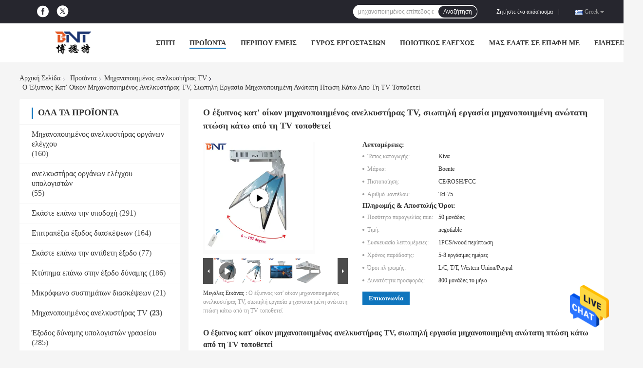

--- FILE ---
content_type: text/html
request_url: https://greek.lcdmotorizedlift.com/sale-12690247-smart-home-motorized-tv-lift-silent-working-motorized-ceiling-drop-down-tv-mount.html
body_size: 38265
content:

<!DOCTYPE html>
<html lang="el">
<head>
	<meta charset="utf-8">
	<meta http-equiv="X-UA-Compatible" content="IE=edge">
	<meta name="viewport" content="width=device-width, initial-scale=1">
    <title>Ο έξυπνος κατ' οίκον μηχανοποιημένος ανελκυστήρας TV, σιωπηλή εργασία μηχανοποιημένη ανώτατη πτώση κάτω από τη TV τοποθετεί</title>
    <meta name="keywords" content="μηχανοποιημένος τηλεοπτικός ανελκυστήρας, Η μηχανοποιημένη TV τοποθετεί τον ανελκυστήρα, Μηχανοποιημένος ανελκυστήρας TV" />
    <meta name="description" content="υψηλή ποιότητα Ο έξυπνος κατ' οίκον μηχανοποιημένος ανελκυστήρας TV, σιωπηλή εργασία μηχανοποιημένη ανώτατη πτώση κάτω από τη TV τοποθετεί από την Κίνα, Η κύρια αγορά προϊόντων της Κίνας μηχανοποιημένος τηλεοπτικός ανελκυστήρας Προϊόν, με αυστηρό ποιοτικό έλεγχο Η μηχανοποιημένη TV τοποθετεί τον ανελκυστήρα εργοστάσια, 404: Not Found Η μηχανοποιημένη TV τοποθετεί τον ανελκυστήρα προϊόντα." />
				<link rel='preload'
					  href=/photo/lcdmotorizedlift/sitetpl/style/common.css?ver=1623901795 as='style'><link type='text/css' rel='stylesheet'
					  href=/photo/lcdmotorizedlift/sitetpl/style/common.css?ver=1623901795 media='all'><meta property="og:title" content="Ο έξυπνος κατ' οίκον μηχανοποιημένος ανελκυστήρας TV, σιωπηλή εργασία μηχανοποιημένη ανώτατη πτώση κάτω από τη TV τοποθετεί" />
<meta property="og:description" content="υψηλή ποιότητα Ο έξυπνος κατ' οίκον μηχανοποιημένος ανελκυστήρας TV, σιωπηλή εργασία μηχανοποιημένη ανώτατη πτώση κάτω από τη TV τοποθετεί από την Κίνα, Η κύρια αγορά προϊόντων της Κίνας μηχανοποιημένος τηλεοπτικός ανελκυστήρας Προϊόν, με αυστηρό ποιοτικό έλεγχο Η μηχανοποιημένη TV τοποθετεί τον ανελκυστήρα εργοστάσια, 404: Not Found Η μηχανοποιημένη TV τοποθετεί τον ανελκυστήρα προϊόντα." />
<meta property="og:type" content="product" />
<meta property="og:availability" content="instock" />
<meta property="og:site_name" content="Guangzhou Boente Technology Co., Ltd (Bo Ente Industrial Co., Limited)" />
<meta property="og:url" content="https://greek.lcdmotorizedlift.com/sale-12690247-smart-home-motorized-tv-lift-silent-working-motorized-ceiling-drop-down-tv-mount.html" />
<meta property="og:image" content="https://greek.lcdmotorizedlift.com/photo/ps32699771-smart_home_motorized_tv_lift_silent_working_motorized_ceiling_drop_down_tv_mount.jpg" />
<link rel="canonical" href="https://greek.lcdmotorizedlift.com/sale-12690247-smart-home-motorized-tv-lift-silent-working-motorized-ceiling-drop-down-tv-mount.html" />
<link rel="alternate" href="https://m.greek.lcdmotorizedlift.com/sale-12690247-smart-home-motorized-tv-lift-silent-working-motorized-ceiling-drop-down-tv-mount.html" media="only screen and (max-width: 640px)" />
<style type="text/css">
/*<![CDATA[*/
.consent__cookie {position: fixed;top: 0;left: 0;width: 100%;height: 0%;z-index: 100000;}.consent__cookie_bg {position: fixed;top: 0;left: 0;width: 100%;height: 100%;background: #000;opacity: .6;display: none }.consent__cookie_rel {position: fixed;bottom:0;left: 0;width: 100%;background: #fff;display: -webkit-box;display: -ms-flexbox;display: flex;flex-wrap: wrap;padding: 24px 80px;-webkit-box-sizing: border-box;box-sizing: border-box;-webkit-box-pack: justify;-ms-flex-pack: justify;justify-content: space-between;-webkit-transition: all ease-in-out .3s;transition: all ease-in-out .3s }.consent__close {position: absolute;top: 20px;right: 20px;cursor: pointer }.consent__close svg {fill: #777 }.consent__close:hover svg {fill: #000 }.consent__cookie_box {flex: 1;word-break: break-word;}.consent__warm {color: #777;font-size: 16px;margin-bottom: 12px;line-height: 19px }.consent__title {color: #333;font-size: 20px;font-weight: 600;margin-bottom: 12px;line-height: 23px }.consent__itxt {color: #333;font-size: 14px;margin-bottom: 12px;display: -webkit-box;display: -ms-flexbox;display: flex;-webkit-box-align: center;-ms-flex-align: center;align-items: center }.consent__itxt i {display: -webkit-inline-box;display: -ms-inline-flexbox;display: inline-flex;width: 28px;height: 28px;border-radius: 50%;background: #e0f9e9;margin-right: 8px;-webkit-box-align: center;-ms-flex-align: center;align-items: center;-webkit-box-pack: center;-ms-flex-pack: center;justify-content: center }.consent__itxt svg {fill: #3ca860 }.consent__txt {color: #a6a6a6;font-size: 14px;margin-bottom: 8px;line-height: 17px }.consent__btns {display: -webkit-box;display: -ms-flexbox;display: flex;-webkit-box-orient: vertical;-webkit-box-direction: normal;-ms-flex-direction: column;flex-direction: column;-webkit-box-pack: center;-ms-flex-pack: center;justify-content: center;flex-shrink: 0;}.consent__btn {width: 280px;height: 40px;line-height: 40px;text-align: center;background: #3ca860;color: #fff;border-radius: 4px;margin: 8px 0;-webkit-box-sizing: border-box;box-sizing: border-box;cursor: pointer;font-size:14px}.consent__btn:hover {background: #00823b }.consent__btn.empty {color: #3ca860;border: 1px solid #3ca860;background: #fff }.consent__btn.empty:hover {background: #3ca860;color: #fff }.open .consent__cookie_bg {display: block }.open .consent__cookie_rel {bottom: 0 }@media (max-width: 760px) {.consent__btns {width: 100%;align-items: center;}.consent__cookie_rel {padding: 20px 24px }}.consent__cookie.open {display: block;}.consent__cookie {display: none;}
/*]]>*/
</style>
<script type="text/javascript">
/*<![CDATA[*/
window.isvideotpl = 0;window.detailurl = '';
var isShowGuide=0;showGuideColor=0;var company_type = 4;var webim_domain = '';

var colorUrl = '';
var aisearch = 0;
var selfUrl = '';
window.playerReportUrl='/vod/view_count/report';
var query_string = ["Products","Detail"];
var g_tp = '';
var customtplcolor = 99701;
window.predomainsub = "";
/*]]>*/
</script>
</head>
<body>
<img src="/logo.gif" style="display:none" alt="logo"/>
    <div id="floatAd" style="z-index: 110000;position:absolute;right:30px;bottom:60px;height:79px;display: block;">
                                <a href="/webim/webim_tab.html" rel="nofollow" data-uid="20867" onclick= 'setwebimCookie(20867,12690247,4);' target="_blank">
            <img style="width: 80px;cursor: pointer;" alt='Να στείλετε μήνυμα' src="/images/floatimage_chat.gif"/>
        </a>
                                </div>
<a style="display: none!important;" title="Guangzhou Boente Technology Co., Ltd (Bo Ente Industrial Co., Limited)" class="float-inquiry" href="/contactnow.html" onclick='setinquiryCookie("{\"showproduct\":1,\"pid\":\"12690247\",\"name\":\"\\u039f \\u03ad\\u03be\\u03c5\\u03c0\\u03bd\\u03bf\\u03c2 \\u03ba\\u03b1\\u03c4&#039; \\u03bf\\u03af\\u03ba\\u03bf\\u03bd \\u03bc\\u03b7\\u03c7\\u03b1\\u03bd\\u03bf\\u03c0\\u03bf\\u03b9\\u03b7\\u03bc\\u03ad\\u03bd\\u03bf\\u03c2 \\u03b1\\u03bd\\u03b5\\u03bb\\u03ba\\u03c5\\u03c3\\u03c4\\u03ae\\u03c1\\u03b1\\u03c2 TV, \\u03c3\\u03b9\\u03c9\\u03c0\\u03b7\\u03bb\\u03ae \\u03b5\\u03c1\\u03b3\\u03b1\\u03c3\\u03af\\u03b1 \\u03bc\\u03b7\\u03c7\\u03b1\\u03bd\\u03bf\\u03c0\\u03bf\\u03b9\\u03b7\\u03bc\\u03ad\\u03bd\\u03b7 \\u03b1\\u03bd\\u03ce\\u03c4\\u03b1\\u03c4\\u03b7 \\u03c0\\u03c4\\u03ce\\u03c3\\u03b7 \\u03ba\\u03ac\\u03c4\\u03c9 \\u03b1\\u03c0\\u03cc \\u03c4\\u03b7 TV \\u03c4\\u03bf\\u03c0\\u03bf\\u03b8\\u03b5\\u03c4\\u03b5\\u03af\",\"source_url\":\"\\/sale-12690247-smart-home-motorized-tv-lift-silent-working-motorized-ceiling-drop-down-tv-mount.html\",\"picurl\":\"\\/photo\\/pd32699771-smart_home_motorized_tv_lift_silent_working_motorized_ceiling_drop_down_tv_mount.jpg\",\"propertyDetail\":[[\"\\u038c\\u03bd\\u03bf\\u03bc\\u03b1 \\u03c0\\u03c1\\u03bf\\u03ca\\u03cc\\u03bd\\u03c4\\u03c9\\u03bd\",\"\\u039c\\u03b7\\u03c7\\u03b1\\u03bd\\u03bf\\u03c0\\u03bf\\u03b9\\u03b7\\u03bc\\u03ad\\u03bd\\u03bf\\u03c2 \\u03b1\\u03bd\\u03b5\\u03bb\\u03ba\\u03c5\\u03c3\\u03c4\\u03ae\\u03c1\\u03b1\\u03c2 TV\"],[\"\\u03a5\\u03bb\\u03b9\\u03ba\\u03cc\",\"\\u0395\\u03bb\\u03b1\\u03c3\\u03bc\\u03b1\\u03c4\\u03bf\\u03c0\\u03bf\\u03b9\\u03b7\\u03bc\\u03ad\\u03bd\\u03bf\\u03c2 \\u03b5\\u03bd \\u03c8\\u03c5\\u03c7\\u03c1\\u03ce \\u03c7\\u03ac\\u03bb\\u03c5\\u03b2\\u03b1\\u03c2\"],[\"\\u03a7\\u03c1\\u03ce\\u03bc\\u03b1\",\"\\u03bf \\u039c\\u03b1\\u03cd\\u03c1\\u03bf\\u03c2\\/\\u03bb\\u03b5\\u03c5\\u03ba\\u03cc\"],[\"\\u039c\\u03ad\\u03b3\\u03b5\\u03b8\\u03bf\\u03c2 TV \\u03b1\\u03bd\\u03c4\\u03b9\\u03c3\\u03c4\\u03bf\\u03b9\\u03c7\\u03b9\\u03ce\\u03bd\",\"32-75 TV \\u03af\\u03bd\\u03c4\\u03c3\\u03b1\\u03c2\"]],\"company_name\":null,\"picurl_c\":\"\\/photo\\/pc32699771-smart_home_motorized_tv_lift_silent_working_motorized_ceiling_drop_down_tv_mount.jpg\",\"price\":\"negotiable\",\"username\":\"Ms. Ivy Lee\",\"viewTime\":\"\\u03a4\\u03b5\\u03bb\\u03b5\\u03c5\\u03c4\\u03b1\\u03af\\u03b1 \\u0395\\u03af\\u03c3\\u03bf\\u03b4\\u03bf\\u03c2 : 10 \\u03ce\\u03c1\\u03b5\\u03c2 17 minuts \\u03c0\\u03c1\\u03b9\\u03bd\",\"subject\":\"\\u0391\\u03c5\\u03c4\\u03cc \\u03c0\\u03bf\\u03c5 \\u03b5\\u03af\\u03bd\\u03b1\\u03b9 \\u03b7 \\u03c4\\u03b9\\u03bc\\u03ae \\u03ba\\u03cc\\u03c3\\u03c4\\u03bf\\u03c5\\u03c2-\\u03b1\\u03c3\\u03c6\\u03ac\\u03bb\\u03b5\\u03b9\\u03b1\\u03c2-\\u03bd\\u03b1\\u03cd\\u03bb\\u03bf\\u03c5 \\u03c3\\u03b5 \\u039f \\u03ad\\u03be\\u03c5\\u03c0\\u03bd\\u03bf\\u03c2 \\u03ba\\u03b1\\u03c4&#039; \\u03bf\\u03af\\u03ba\\u03bf\\u03bd \\u03bc\\u03b7\\u03c7\\u03b1\\u03bd\\u03bf\\u03c0\\u03bf\\u03b9\\u03b7\\u03bc\\u03ad\\u03bd\\u03bf\\u03c2 \\u03b1\\u03bd\\u03b5\\u03bb\\u03ba\\u03c5\\u03c3\\u03c4\\u03ae\\u03c1\\u03b1\\u03c2 TV, \\u03c3\\u03b9\\u03c9\\u03c0\\u03b7\\u03bb\\u03ae \\u03b5\\u03c1\\u03b3\\u03b1\\u03c3\\u03af\\u03b1 \\u03bc\\u03b7\\u03c7\\u03b1\\u03bd\\u03bf\\u03c0\\u03bf\\u03b9\\u03b7\\u03bc\\u03ad\\u03bd\\u03b7 \\u03b1\\u03bd\\u03ce\\u03c4\\u03b1\\u03c4\\u03b7 \\u03c0\\u03c4\\u03ce\\u03c3\\u03b7 \\u03ba\\u03ac\\u03c4\\u03c9 \\u03b1\\u03c0\\u03cc \\u03c4\\u03b7 TV \\u03c4\\u03bf\\u03c0\\u03bf\\u03b8\\u03b5\\u03c4\\u03b5\\u03af \\u03c3\\u03b1\\u03c2\",\"countrycode\":\"\"}");'></a>
<script>
var originProductInfo = '';
var originProductInfo = {"showproduct":1,"pid":"12690247","name":"\u039f \u03ad\u03be\u03c5\u03c0\u03bd\u03bf\u03c2 \u03ba\u03b1\u03c4&#039; \u03bf\u03af\u03ba\u03bf\u03bd \u03bc\u03b7\u03c7\u03b1\u03bd\u03bf\u03c0\u03bf\u03b9\u03b7\u03bc\u03ad\u03bd\u03bf\u03c2 \u03b1\u03bd\u03b5\u03bb\u03ba\u03c5\u03c3\u03c4\u03ae\u03c1\u03b1\u03c2 TV, \u03c3\u03b9\u03c9\u03c0\u03b7\u03bb\u03ae \u03b5\u03c1\u03b3\u03b1\u03c3\u03af\u03b1 \u03bc\u03b7\u03c7\u03b1\u03bd\u03bf\u03c0\u03bf\u03b9\u03b7\u03bc\u03ad\u03bd\u03b7 \u03b1\u03bd\u03ce\u03c4\u03b1\u03c4\u03b7 \u03c0\u03c4\u03ce\u03c3\u03b7 \u03ba\u03ac\u03c4\u03c9 \u03b1\u03c0\u03cc \u03c4\u03b7 TV \u03c4\u03bf\u03c0\u03bf\u03b8\u03b5\u03c4\u03b5\u03af","source_url":"\/sale-12690247-smart-home-motorized-tv-lift-silent-working-motorized-ceiling-drop-down-tv-mount.html","picurl":"\/photo\/pd32699771-smart_home_motorized_tv_lift_silent_working_motorized_ceiling_drop_down_tv_mount.jpg","propertyDetail":[["\u038c\u03bd\u03bf\u03bc\u03b1 \u03c0\u03c1\u03bf\u03ca\u03cc\u03bd\u03c4\u03c9\u03bd","\u039c\u03b7\u03c7\u03b1\u03bd\u03bf\u03c0\u03bf\u03b9\u03b7\u03bc\u03ad\u03bd\u03bf\u03c2 \u03b1\u03bd\u03b5\u03bb\u03ba\u03c5\u03c3\u03c4\u03ae\u03c1\u03b1\u03c2 TV"],["\u03a5\u03bb\u03b9\u03ba\u03cc","\u0395\u03bb\u03b1\u03c3\u03bc\u03b1\u03c4\u03bf\u03c0\u03bf\u03b9\u03b7\u03bc\u03ad\u03bd\u03bf\u03c2 \u03b5\u03bd \u03c8\u03c5\u03c7\u03c1\u03ce \u03c7\u03ac\u03bb\u03c5\u03b2\u03b1\u03c2"],["\u03a7\u03c1\u03ce\u03bc\u03b1","\u03bf \u039c\u03b1\u03cd\u03c1\u03bf\u03c2\/\u03bb\u03b5\u03c5\u03ba\u03cc"],["\u039c\u03ad\u03b3\u03b5\u03b8\u03bf\u03c2 TV \u03b1\u03bd\u03c4\u03b9\u03c3\u03c4\u03bf\u03b9\u03c7\u03b9\u03ce\u03bd","32-75 TV \u03af\u03bd\u03c4\u03c3\u03b1\u03c2"]],"company_name":null,"picurl_c":"\/photo\/pc32699771-smart_home_motorized_tv_lift_silent_working_motorized_ceiling_drop_down_tv_mount.jpg","price":"negotiable","username":"Ms. Ivy Lee","viewTime":"\u03a4\u03b5\u03bb\u03b5\u03c5\u03c4\u03b1\u03af\u03b1 \u0395\u03af\u03c3\u03bf\u03b4\u03bf\u03c2 : 0 \u03ce\u03c1\u03b5\u03c2 17 minuts \u03c0\u03c1\u03b9\u03bd","subject":"\u0391\u03c5\u03c4\u03cc \u03c0\u03bf\u03c5 \u03b5\u03af\u03bd\u03b1\u03b9 \u03b7 \u03c4\u03b9\u03bc\u03ae \u03ba\u03cc\u03c3\u03c4\u03bf\u03c5\u03c2-\u03b1\u03c3\u03c6\u03ac\u03bb\u03b5\u03b9\u03b1\u03c2-\u03bd\u03b1\u03cd\u03bb\u03bf\u03c5 \u03c3\u03b5 \u039f \u03ad\u03be\u03c5\u03c0\u03bd\u03bf\u03c2 \u03ba\u03b1\u03c4&#039; \u03bf\u03af\u03ba\u03bf\u03bd \u03bc\u03b7\u03c7\u03b1\u03bd\u03bf\u03c0\u03bf\u03b9\u03b7\u03bc\u03ad\u03bd\u03bf\u03c2 \u03b1\u03bd\u03b5\u03bb\u03ba\u03c5\u03c3\u03c4\u03ae\u03c1\u03b1\u03c2 TV, \u03c3\u03b9\u03c9\u03c0\u03b7\u03bb\u03ae \u03b5\u03c1\u03b3\u03b1\u03c3\u03af\u03b1 \u03bc\u03b7\u03c7\u03b1\u03bd\u03bf\u03c0\u03bf\u03b9\u03b7\u03bc\u03ad\u03bd\u03b7 \u03b1\u03bd\u03ce\u03c4\u03b1\u03c4\u03b7 \u03c0\u03c4\u03ce\u03c3\u03b7 \u03ba\u03ac\u03c4\u03c9 \u03b1\u03c0\u03cc \u03c4\u03b7 TV \u03c4\u03bf\u03c0\u03bf\u03b8\u03b5\u03c4\u03b5\u03af \u03c3\u03b1\u03c2","countrycode":""};
var save_url = "/contactsave.html";
var update_url = "/updateinquiry.html";
var productInfo = {};
var defaulProductInfo = {};
var myDate = new Date();
var curDate = myDate.getFullYear()+'-'+(parseInt(myDate.getMonth())+1)+'-'+myDate.getDate();
var message = '';
var default_pop = 1;
var leaveMessageDialog = document.getElementsByClassName('leave-message-dialog')[0]; // 获取弹层
var _$$ = function (dom) {
    return document.querySelectorAll(dom);
};
resInfo = originProductInfo;
defaulProductInfo.pid = resInfo['pid'];
defaulProductInfo.productName = resInfo['name'];
defaulProductInfo.productInfo = resInfo['propertyDetail'];
defaulProductInfo.productImg = resInfo['picurl_c'];
defaulProductInfo.subject = resInfo['subject'];
defaulProductInfo.productImgAlt = resInfo['name'];
var inquirypopup_tmp = 1;
var message = 'Αγαπητός,'+'\r\n'+"Ik ben geïnteresseerd"+' '+trim(resInfo['name'])+", θα μπορούσατε να μου στείλετε περισσότερες λεπτομέρειες όπως τύπος, μέγεθος, MOQ, υλικό κ.λπ."+'\r\n'+"Ευχαριστώ!"+'\r\n'+"Wachten op je antwoord.";
var message_1 = 'Αγαπητός,'+'\r\n'+"Ik ben geïnteresseerd"+' '+trim(resInfo['name'])+", θα μπορούσατε να μου στείλετε περισσότερες λεπτομέρειες όπως τύπος, μέγεθος, MOQ, υλικό κ.λπ."+'\r\n'+"Ευχαριστώ!"+'\r\n'+"Wachten op je antwoord.";
var message_2 = 'Γεια,'+'\r\n'+"Ψάχνω για"+' '+trim(resInfo['name'])+", στείλτε μου την τιμή, τις προδιαγραφές και την εικόνα."+'\r\n'+"Η γρήγορη απάντησή σας θα εκτιμηθεί ιδιαίτερα."+'\r\n'+"Μη διστάσετε να επικοινωνήσετε μαζί μου για περισσότερες πληροφορίες."+'\r\n'+"Ευχαριστώ πολύ.";
var message_3 = 'Γεια,'+'\r\n'+trim(resInfo['name'])+' '+"ανταποκρίνεται στις προσδοκίες μου."+'\r\n'+"Δώστε μου την καλύτερη τιμή και μερικές άλλες πληροφορίες για το προϊόν."+'\r\n'+"Μη διστάσετε να επικοινωνήσετε μαζί μου μέσω του ταχυδρομείου μου."+'\r\n'+"Ευχαριστώ πολύ.";

var message_4 = 'Αγαπητός,'+'\r\n'+"Ποια είναι η τιμή FOB στο δικό σας"+' '+trim(resInfo['name'])+'?'+'\r\n'+"Ποιο είναι το πλησιέστερο όνομα θύρας;"+'\r\n'+"Απαντήστε μου το συντομότερο δυνατό, θα ήταν καλύτερα να μοιραστείτε περισσότερες πληροφορίες."+'\r\n'+"Χαιρετισμοί!";
var message_5 = 'Γεια σου,'+'\r\n'+"Με ενδιαφέρει πολύ"+' '+trim(resInfo['name'])+'.'+'\r\n'+"Παρακαλώ στείλτε μου τα στοιχεία του προϊόντος σας."+'\r\n'+"Ανυπομονώ για τη γρήγορη απάντησή σας."+'\r\n'+"Μη διστάσετε να επικοινωνήσετε μαζί μου μέσω ταχυδρομείου."+'\r\n'+"Χαιρετισμοί!";

var message_6 = 'Αγαπητός,'+'\r\n'+"Δώστε μας πληροφορίες για το δικό σας"+' '+trim(resInfo['name'])+", όπως τύπος, μέγεθος, υλικό και φυσικά η καλύτερη τιμή."+'\r\n'+"Ανυπομονώ για τη γρήγορη απάντησή σας."+'\r\n'+"Σας ευχαριστούμε!";
var message_7 = 'Αγαπητός,'+'\r\n'+"Μπορείτε να προμηθευτείτε"+' '+trim(resInfo['name'])+" για εμάς?"+'\r\n'+"Πρώτα θέλουμε τιμοκατάλογο και μερικές λεπτομέρειες προϊόντος."+'\r\n'+"Ελπίζω να λάβω απάντηση το συντομότερο δυνατόν και προσβλέπω στη συνεργασία."+'\r\n'+"Ευχαριστώ πολύ.";
var message_8 = 'γεια,'+'\r\n'+"Ψάχνω για"+' '+trim(resInfo['name'])+", παρακαλώ δώστε μου πιο λεπτομερείς πληροφορίες για το προϊόν."+'\r\n'+"Ανυπομονώ για την απάντησή σου."+'\r\n'+"Σας ευχαριστούμε!";
var message_9 = 'Γεια,'+'\r\n'+"Τα δικα σου"+' '+trim(resInfo['name'])+" πληροί τις απαιτήσεις μου πολύ καλά."+'\r\n'+"Παρακαλώ στείλτε μου την τιμή, τις προδιαγραφές και παρόμοιο μοντέλο θα είναι εντάξει."+'\r\n'+"Μη διστάσετε να συνομιλήσετε μαζί μου."+'\r\n'+"Ευχαριστώ!";
var message_10 = 'Αγαπητός,'+'\r\n'+"Θέλω να μάθω περισσότερα για τις λεπτομέρειες και την αναφορά"+' '+trim(resInfo['name'])+'.'+'\r\n'+"Μη διστάσετε να επικοινωνήσετε μαζί μου."+'\r\n'+"Χαιρετισμοί!";

var r = getRandom(1,10);

defaulProductInfo.message = eval("message_"+r);

var mytAjax = {

    post: function(url, data, fn) {
        var xhr = new XMLHttpRequest();
        xhr.open("POST", url, true);
        xhr.setRequestHeader("Content-Type", "application/x-www-form-urlencoded;charset=UTF-8");
        xhr.setRequestHeader("X-Requested-With", "XMLHttpRequest");
        xhr.setRequestHeader('Content-Type','text/plain;charset=UTF-8');
        xhr.onreadystatechange = function() {
            if(xhr.readyState == 4 && (xhr.status == 200 || xhr.status == 304)) {
                fn.call(this, xhr.responseText);
            }
        };
        xhr.send(data);
    },

    postform: function(url, data, fn) {
        var xhr = new XMLHttpRequest();
        xhr.open("POST", url, true);
        xhr.setRequestHeader("X-Requested-With", "XMLHttpRequest");
        xhr.onreadystatechange = function() {
            if(xhr.readyState == 4 && (xhr.status == 200 || xhr.status == 304)) {
                fn.call(this, xhr.responseText);
            }
        };
        xhr.send(data);
    }
};
/*window.onload = function(){
    leaveMessageDialog = document.getElementsByClassName('leave-message-dialog')[0];
    if (window.localStorage.recordDialogStatus=='undefined' || (window.localStorage.recordDialogStatus!='undefined' && window.localStorage.recordDialogStatus != curDate)) {
        setTimeout(function(){
            if(parseInt(inquirypopup_tmp%10) == 1){
                creatDialog(defaulProductInfo, 1);
            }
        }, 6000);
    }
};*/
function trim(str)
{
    str = str.replace(/(^\s*)/g,"");
    return str.replace(/(\s*$)/g,"");
};
function getRandom(m,n){
    var num = Math.floor(Math.random()*(m - n) + n);
    return num;
};
function strBtn(param) {

    var starattextarea = document.getElementById("textareamessage").value.length;
    var email = document.getElementById("startEmail").value;

    var default_tip = document.querySelectorAll(".watermark_container").length;
    if (20 < starattextarea && starattextarea < 3000) {
        if(default_tip>0){
            document.getElementById("textareamessage1").parentNode.parentNode.nextElementSibling.style.display = "none";
        }else{
            document.getElementById("textareamessage1").parentNode.nextElementSibling.style.display = "none";
        }

    } else {
        if(default_tip>0){
            document.getElementById("textareamessage1").parentNode.parentNode.nextElementSibling.style.display = "block";
        }else{
            document.getElementById("textareamessage1").parentNode.nextElementSibling.style.display = "block";
        }

        return;
    }

    // var re = /^([a-zA-Z0-9_-])+@([a-zA-Z0-9_-])+\.([a-zA-Z0-9_-])+/i;/*邮箱不区分大小写*/
    var re = /^[a-zA-Z0-9][\w-]*(\.?[\w-]+)*@[a-zA-Z0-9-]+(\.[a-zA-Z0-9]+)+$/i;
    if (!re.test(email)) {
        document.getElementById("startEmail").nextElementSibling.style.display = "block";
        return;
    } else {
        document.getElementById("startEmail").nextElementSibling.style.display = "none";
    }

    var subject = document.getElementById("pop_subject").value;
    var pid = document.getElementById("pop_pid").value;
    var message = document.getElementById("textareamessage").value;
    var sender_email = document.getElementById("startEmail").value;
    var tel = '';
    if (document.getElementById("tel0") != undefined && document.getElementById("tel0") != '')
        tel = document.getElementById("tel0").value;
    var form_serialize = '&tel='+tel;

    form_serialize = form_serialize.replace(/\+/g, "%2B");
    mytAjax.post(save_url,"pid="+pid+"&subject="+subject+"&email="+sender_email+"&message="+(message)+form_serialize,function(res){
        var mes = JSON.parse(res);
        if(mes.status == 200){
            var iid = mes.iid;
            document.getElementById("pop_iid").value = iid;
            document.getElementById("pop_uuid").value = mes.uuid;

            if(typeof gtag_report_conversion === "function"){
                gtag_report_conversion();//执行统计js代码
            }
            if(typeof fbq === "function"){
                fbq('track','Purchase');//执行统计js代码
            }
        }
    });
    for (var index = 0; index < document.querySelectorAll(".dialog-content-pql").length; index++) {
        document.querySelectorAll(".dialog-content-pql")[index].style.display = "none";
    };
    $('#idphonepql').val(tel);
    document.getElementById("dialog-content-pql-id").style.display = "block";
    ;
};
function twoBtnOk(param) {

    var selectgender = document.getElementById("Mr").innerHTML;
    var iid = document.getElementById("pop_iid").value;
    var sendername = document.getElementById("idnamepql").value;
    var senderphone = document.getElementById("idphonepql").value;
    var sendercname = document.getElementById("idcompanypql").value;
    var uuid = document.getElementById("pop_uuid").value;
    var gender = 2;
    if(selectgender == 'Mr.') gender = 0;
    if(selectgender == 'Mrs.') gender = 1;
    var pid = document.getElementById("pop_pid").value;
    var form_serialize = '';

        form_serialize = form_serialize.replace(/\+/g, "%2B");

    mytAjax.post(update_url,"iid="+iid+"&gender="+gender+"&uuid="+uuid+"&name="+(sendername)+"&tel="+(senderphone)+"&company="+(sendercname)+form_serialize,function(res){});

    for (var index = 0; index < document.querySelectorAll(".dialog-content-pql").length; index++) {
        document.querySelectorAll(".dialog-content-pql")[index].style.display = "none";
    };
    document.getElementById("dialog-content-pql-ok").style.display = "block";

};
function toCheckMust(name) {
    $('#'+name+'error').hide();
}
function handClidk(param) {
    var starattextarea = document.getElementById("textareamessage1").value.length;
    var email = document.getElementById("startEmail1").value;
    var default_tip = document.querySelectorAll(".watermark_container").length;
    if (20 < starattextarea && starattextarea < 3000) {
        if(default_tip>0){
            document.getElementById("textareamessage1").parentNode.parentNode.nextElementSibling.style.display = "none";
        }else{
            document.getElementById("textareamessage1").parentNode.nextElementSibling.style.display = "none";
        }

    } else {
        if(default_tip>0){
            document.getElementById("textareamessage1").parentNode.parentNode.nextElementSibling.style.display = "block";
        }else{
            document.getElementById("textareamessage1").parentNode.nextElementSibling.style.display = "block";
        }

        return;
    }

    // var re = /^([a-zA-Z0-9_-])+@([a-zA-Z0-9_-])+\.([a-zA-Z0-9_-])+/i;
    var re = /^[a-zA-Z0-9][\w-]*(\.?[\w-]+)*@[a-zA-Z0-9-]+(\.[a-zA-Z0-9]+)+$/i;
    if (!re.test(email)) {
        document.getElementById("startEmail1").nextElementSibling.style.display = "block";
        return;
    } else {
        document.getElementById("startEmail1").nextElementSibling.style.display = "none";
    }

    var subject = document.getElementById("pop_subject").value;
    var pid = document.getElementById("pop_pid").value;
    var message = document.getElementById("textareamessage1").value;
    var sender_email = document.getElementById("startEmail1").value;
    var form_serialize = tel = '';
    if (document.getElementById("tel1") != undefined && document.getElementById("tel1") != '')
        tel = document.getElementById("tel1").value;
        mytAjax.post(save_url,"email="+sender_email+"&tel="+tel+"&pid="+pid+"&message="+message+"&subject="+subject+form_serialize,function(res){

        var mes = JSON.parse(res);
        if(mes.status == 200){
            var iid = mes.iid;
            document.getElementById("pop_iid").value = iid;
            document.getElementById("pop_uuid").value = mes.uuid;
            if(typeof gtag_report_conversion === "function"){
                gtag_report_conversion();//执行统计js代码
            }
        }

    });
    for (var index = 0; index < document.querySelectorAll(".dialog-content-pql").length; index++) {
        document.querySelectorAll(".dialog-content-pql")[index].style.display = "none";
    };
    $('#idphonepql').val(tel);
    document.getElementById("dialog-content-pql-id").style.display = "block";

};
window.addEventListener('load', function () {
    $('.checkbox-wrap label').each(function(){
        if($(this).find('input').prop('checked')){
            $(this).addClass('on')
        }else {
            $(this).removeClass('on')
        }
    })
    $(document).on('click', '.checkbox-wrap label' , function(ev){
        if (ev.target.tagName.toUpperCase() != 'INPUT') {
            $(this).toggleClass('on')
        }
    })
})

function hand_video(pdata) {
    data = JSON.parse(pdata);
    productInfo.productName = data.productName;
    productInfo.productInfo = data.productInfo;
    productInfo.productImg = data.productImg;
    productInfo.subject = data.subject;

    var message = 'Αγαπητός,'+'\r\n'+"Ik ben geïnteresseerd"+' '+trim(data.productName)+", θα μπορούσατε να μου στείλετε περισσότερες λεπτομέρειες όπως τύπος, μέγεθος, ποσότητα, υλικό κ.λπ."+'\r\n'+"Ευχαριστώ!"+'\r\n'+"Wachten op je antwoord.";

    var message = 'Αγαπητός,'+'\r\n'+"Ik ben geïnteresseerd"+' '+trim(data.productName)+", θα μπορούσατε να μου στείλετε περισσότερες λεπτομέρειες όπως τύπος, μέγεθος, MOQ, υλικό κ.λπ."+'\r\n'+"Ευχαριστώ!"+'\r\n'+"Wachten op je antwoord.";
    var message_1 = 'Αγαπητός,'+'\r\n'+"Ik ben geïnteresseerd"+' '+trim(data.productName)+", θα μπορούσατε να μου στείλετε περισσότερες λεπτομέρειες όπως τύπος, μέγεθος, MOQ, υλικό κ.λπ."+'\r\n'+"Ευχαριστώ!"+'\r\n'+"Wachten op je antwoord.";
    var message_2 = 'Γεια,'+'\r\n'+"Ψάχνω για"+' '+trim(data.productName)+", στείλτε μου την τιμή, τις προδιαγραφές και την εικόνα."+'\r\n'+"Η γρήγορη απάντησή σας θα εκτιμηθεί ιδιαίτερα."+'\r\n'+"Μη διστάσετε να επικοινωνήσετε μαζί μου για περισσότερες πληροφορίες."+'\r\n'+"Ευχαριστώ πολύ.";
    var message_3 = 'Γεια,'+'\r\n'+trim(data.productName)+' '+"ανταποκρίνεται στις προσδοκίες μου."+'\r\n'+"Δώστε μου την καλύτερη τιμή και μερικές άλλες πληροφορίες για το προϊόν."+'\r\n'+"Μη διστάσετε να επικοινωνήσετε μαζί μου μέσω του ταχυδρομείου μου."+'\r\n'+"Ευχαριστώ πολύ.";

    var message_4 = 'Αγαπητός,'+'\r\n'+"Ποια είναι η τιμή FOB στο δικό σας"+' '+trim(data.productName)+'?'+'\r\n'+"Ποιο είναι το πλησιέστερο όνομα θύρας;"+'\r\n'+"Απαντήστε μου το συντομότερο δυνατό, θα ήταν καλύτερα να μοιραστείτε περισσότερες πληροφορίες."+'\r\n'+"Χαιρετισμοί!";
    var message_5 = 'Γεια σου,'+'\r\n'+"Με ενδιαφέρει πολύ"+' '+trim(data.productName)+'.'+'\r\n'+"Παρακαλώ στείλτε μου τα στοιχεία του προϊόντος σας."+'\r\n'+"Ανυπομονώ για τη γρήγορη απάντησή σας."+'\r\n'+"Μη διστάσετε να επικοινωνήσετε μαζί μου μέσω ταχυδρομείου."+'\r\n'+"Χαιρετισμοί!";

    var message_6 = 'Αγαπητός,'+'\r\n'+"Δώστε μας πληροφορίες για το δικό σας"+' '+trim(data.productName)+", όπως τύπος, μέγεθος, υλικό και φυσικά η καλύτερη τιμή."+'\r\n'+"Ανυπομονώ για τη γρήγορη απάντησή σας."+'\r\n'+"Σας ευχαριστούμε!";
    var message_7 = 'Αγαπητός,'+'\r\n'+"Μπορείτε να προμηθευτείτε"+' '+trim(data.productName)+" για εμάς?"+'\r\n'+"Πρώτα θέλουμε τιμοκατάλογο και μερικές λεπτομέρειες προϊόντος."+'\r\n'+"Ελπίζω να λάβω απάντηση το συντομότερο δυνατόν και προσβλέπω στη συνεργασία."+'\r\n'+"Ευχαριστώ πολύ.";
    var message_8 = 'γεια,'+'\r\n'+"Ψάχνω για"+' '+trim(data.productName)+", παρακαλώ δώστε μου πιο λεπτομερείς πληροφορίες για το προϊόν."+'\r\n'+"Ανυπομονώ για την απάντησή σου."+'\r\n'+"Σας ευχαριστούμε!";
    var message_9 = 'Γεια,'+'\r\n'+"Τα δικα σου"+' '+trim(data.productName)+" πληροί τις απαιτήσεις μου πολύ καλά."+'\r\n'+"Παρακαλώ στείλτε μου την τιμή, τις προδιαγραφές και παρόμοιο μοντέλο θα είναι εντάξει."+'\r\n'+"Μη διστάσετε να συνομιλήσετε μαζί μου."+'\r\n'+"Ευχαριστώ!";
    var message_10 = 'Αγαπητός,'+'\r\n'+"Θέλω να μάθω περισσότερα για τις λεπτομέρειες και την αναφορά"+' '+trim(data.productName)+'.'+'\r\n'+"Μη διστάσετε να επικοινωνήσετε μαζί μου."+'\r\n'+"Χαιρετισμοί!";

    var r = getRandom(1,10);

    productInfo.message = eval("message_"+r);
    if(parseInt(inquirypopup_tmp/10) == 1){
        productInfo.message = "";
    }
    productInfo.pid = data.pid;
    creatDialog(productInfo, 2);
};

function handDialog(pdata) {
    data = JSON.parse(pdata);
    productInfo.productName = data.productName;
    productInfo.productInfo = data.productInfo;
    productInfo.productImg = data.productImg;
    productInfo.subject = data.subject;

    var message = 'Αγαπητός,'+'\r\n'+"Ik ben geïnteresseerd"+' '+trim(data.productName)+", θα μπορούσατε να μου στείλετε περισσότερες λεπτομέρειες όπως τύπος, μέγεθος, ποσότητα, υλικό κ.λπ."+'\r\n'+"Ευχαριστώ!"+'\r\n'+"Wachten op je antwoord.";

    var message = 'Αγαπητός,'+'\r\n'+"Ik ben geïnteresseerd"+' '+trim(data.productName)+", θα μπορούσατε να μου στείλετε περισσότερες λεπτομέρειες όπως τύπος, μέγεθος, MOQ, υλικό κ.λπ."+'\r\n'+"Ευχαριστώ!"+'\r\n'+"Wachten op je antwoord.";
    var message_1 = 'Αγαπητός,'+'\r\n'+"Ik ben geïnteresseerd"+' '+trim(data.productName)+", θα μπορούσατε να μου στείλετε περισσότερες λεπτομέρειες όπως τύπος, μέγεθος, MOQ, υλικό κ.λπ."+'\r\n'+"Ευχαριστώ!"+'\r\n'+"Wachten op je antwoord.";
    var message_2 = 'Γεια,'+'\r\n'+"Ψάχνω για"+' '+trim(data.productName)+", στείλτε μου την τιμή, τις προδιαγραφές και την εικόνα."+'\r\n'+"Η γρήγορη απάντησή σας θα εκτιμηθεί ιδιαίτερα."+'\r\n'+"Μη διστάσετε να επικοινωνήσετε μαζί μου για περισσότερες πληροφορίες."+'\r\n'+"Ευχαριστώ πολύ.";
    var message_3 = 'Γεια,'+'\r\n'+trim(data.productName)+' '+"ανταποκρίνεται στις προσδοκίες μου."+'\r\n'+"Δώστε μου την καλύτερη τιμή και μερικές άλλες πληροφορίες για το προϊόν."+'\r\n'+"Μη διστάσετε να επικοινωνήσετε μαζί μου μέσω του ταχυδρομείου μου."+'\r\n'+"Ευχαριστώ πολύ.";

    var message_4 = 'Αγαπητός,'+'\r\n'+"Ποια είναι η τιμή FOB στο δικό σας"+' '+trim(data.productName)+'?'+'\r\n'+"Ποιο είναι το πλησιέστερο όνομα θύρας;"+'\r\n'+"Απαντήστε μου το συντομότερο δυνατό, θα ήταν καλύτερα να μοιραστείτε περισσότερες πληροφορίες."+'\r\n'+"Χαιρετισμοί!";
    var message_5 = 'Γεια σου,'+'\r\n'+"Με ενδιαφέρει πολύ"+' '+trim(data.productName)+'.'+'\r\n'+"Παρακαλώ στείλτε μου τα στοιχεία του προϊόντος σας."+'\r\n'+"Ανυπομονώ για τη γρήγορη απάντησή σας."+'\r\n'+"Μη διστάσετε να επικοινωνήσετε μαζί μου μέσω ταχυδρομείου."+'\r\n'+"Χαιρετισμοί!";

    var message_6 = 'Αγαπητός,'+'\r\n'+"Δώστε μας πληροφορίες για το δικό σας"+' '+trim(data.productName)+", όπως τύπος, μέγεθος, υλικό και φυσικά η καλύτερη τιμή."+'\r\n'+"Ανυπομονώ για τη γρήγορη απάντησή σας."+'\r\n'+"Σας ευχαριστούμε!";
    var message_7 = 'Αγαπητός,'+'\r\n'+"Μπορείτε να προμηθευτείτε"+' '+trim(data.productName)+" για εμάς?"+'\r\n'+"Πρώτα θέλουμε τιμοκατάλογο και μερικές λεπτομέρειες προϊόντος."+'\r\n'+"Ελπίζω να λάβω απάντηση το συντομότερο δυνατόν και προσβλέπω στη συνεργασία."+'\r\n'+"Ευχαριστώ πολύ.";
    var message_8 = 'γεια,'+'\r\n'+"Ψάχνω για"+' '+trim(data.productName)+", παρακαλώ δώστε μου πιο λεπτομερείς πληροφορίες για το προϊόν."+'\r\n'+"Ανυπομονώ για την απάντησή σου."+'\r\n'+"Σας ευχαριστούμε!";
    var message_9 = 'Γεια,'+'\r\n'+"Τα δικα σου"+' '+trim(data.productName)+" πληροί τις απαιτήσεις μου πολύ καλά."+'\r\n'+"Παρακαλώ στείλτε μου την τιμή, τις προδιαγραφές και παρόμοιο μοντέλο θα είναι εντάξει."+'\r\n'+"Μη διστάσετε να συνομιλήσετε μαζί μου."+'\r\n'+"Ευχαριστώ!";
    var message_10 = 'Αγαπητός,'+'\r\n'+"Θέλω να μάθω περισσότερα για τις λεπτομέρειες και την αναφορά"+' '+trim(data.productName)+'.'+'\r\n'+"Μη διστάσετε να επικοινωνήσετε μαζί μου."+'\r\n'+"Χαιρετισμοί!";

    var r = getRandom(1,10);

    productInfo.message = eval("message_"+r);
    if(parseInt(inquirypopup_tmp/10) == 1){
        productInfo.message = "";
    }
    productInfo.pid = data.pid;
    creatDialog(productInfo, 2);
};

function closepql(param) {

    leaveMessageDialog.style.display = 'none';
};

function closepql2(param) {

    for (var index = 0; index < document.querySelectorAll(".dialog-content-pql").length; index++) {
        document.querySelectorAll(".dialog-content-pql")[index].style.display = "none";
    };
    document.getElementById("dialog-content-pql-ok").style.display = "block";
};

function decodeHtmlEntities(str) {
    var tempElement = document.createElement('div');
    tempElement.innerHTML = str;
    return tempElement.textContent || tempElement.innerText || '';
}

function initProduct(productInfo,type){

    productInfo.productName = decodeHtmlEntities(productInfo.productName);
    productInfo.message = decodeHtmlEntities(productInfo.message);

    leaveMessageDialog = document.getElementsByClassName('leave-message-dialog')[0];
    leaveMessageDialog.style.display = "block";
    if(type == 3){
        var popinquiryemail = document.getElementById("popinquiryemail").value;
        _$$("#startEmail1")[0].value = popinquiryemail;
    }else{
        _$$("#startEmail1")[0].value = "";
    }
    _$$("#startEmail")[0].value = "";
    _$$("#idnamepql")[0].value = "";
    _$$("#idphonepql")[0].value = "";
    _$$("#idcompanypql")[0].value = "";

    _$$("#pop_pid")[0].value = productInfo.pid;
    _$$("#pop_subject")[0].value = productInfo.subject;
    
    if(parseInt(inquirypopup_tmp/10) == 1){
        productInfo.message = "";
    }

    _$$("#textareamessage1")[0].value = productInfo.message;
    _$$("#textareamessage")[0].value = productInfo.message;

    _$$("#dialog-content-pql-id .titlep")[0].innerHTML = productInfo.productName;
    _$$("#dialog-content-pql-id img")[0].setAttribute("src", productInfo.productImg);
    _$$("#dialog-content-pql-id img")[0].setAttribute("alt", productInfo.productImgAlt);

    _$$("#dialog-content-pql-id-hand img")[0].setAttribute("src", productInfo.productImg);
    _$$("#dialog-content-pql-id-hand img")[0].setAttribute("alt", productInfo.productImgAlt);
    _$$("#dialog-content-pql-id-hand .titlep")[0].innerHTML = productInfo.productName;

    if (productInfo.productInfo.length > 0) {
        var ul2, ul;
        ul = document.createElement("ul");
        for (var index = 0; index < productInfo.productInfo.length; index++) {
            var el = productInfo.productInfo[index];
            var li = document.createElement("li");
            var span1 = document.createElement("span");
            span1.innerHTML = el[0] + ":";
            var span2 = document.createElement("span");
            span2.innerHTML = el[1];
            li.appendChild(span1);
            li.appendChild(span2);
            ul.appendChild(li);

        }
        ul2 = ul.cloneNode(true);
        if (type === 1) {
            _$$("#dialog-content-pql-id .left")[0].replaceChild(ul, _$$("#dialog-content-pql-id .left ul")[0]);
        } else {
            _$$("#dialog-content-pql-id-hand .left")[0].replaceChild(ul2, _$$("#dialog-content-pql-id-hand .left ul")[0]);
            _$$("#dialog-content-pql-id .left")[0].replaceChild(ul, _$$("#dialog-content-pql-id .left ul")[0]);
        }
    };
    for (var index = 0; index < _$$("#dialog-content-pql-id .right ul li").length; index++) {
        _$$("#dialog-content-pql-id .right ul li")[index].addEventListener("click", function (params) {
            _$$("#dialog-content-pql-id .right #Mr")[0].innerHTML = this.innerHTML
        }, false)

    };

};
function closeInquiryCreateDialog() {
    document.getElementById("xuanpan_dialog_box_pql").style.display = "none";
};
function showInquiryCreateDialog() {
    document.getElementById("xuanpan_dialog_box_pql").style.display = "block";
};
function submitPopInquiry(){
    var message = document.getElementById("inquiry_message").value;
    var email = document.getElementById("inquiry_email").value;
    var subject = defaulProductInfo.subject;
    var pid = defaulProductInfo.pid;
    if (email === undefined) {
        showInquiryCreateDialog();
        document.getElementById("inquiry_email").style.border = "1px solid red";
        return false;
    };
    if (message === undefined) {
        showInquiryCreateDialog();
        document.getElementById("inquiry_message").style.border = "1px solid red";
        return false;
    };
    if (email.search(/^\w+((-\w+)|(\.\w+))*\@[A-Za-z0-9]+((\.|-)[A-Za-z0-9]+)*\.[A-Za-z0-9]+$/) == -1) {
        document.getElementById("inquiry_email").style.border= "1px solid red";
        showInquiryCreateDialog();
        return false;
    } else {
        document.getElementById("inquiry_email").style.border= "";
    };
    if (message.length < 20 || message.length >3000) {
        showInquiryCreateDialog();
        document.getElementById("inquiry_message").style.border = "1px solid red";
        return false;
    } else {
        document.getElementById("inquiry_message").style.border = "";
    };
    var tel = '';
    if (document.getElementById("tel") != undefined && document.getElementById("tel") != '')
        tel = document.getElementById("tel").value;

    mytAjax.post(save_url,"pid="+pid+"&subject="+subject+"&email="+email+"&message="+(message)+'&tel='+tel,function(res){
        var mes = JSON.parse(res);
        if(mes.status == 200){
            var iid = mes.iid;
            document.getElementById("pop_iid").value = iid;
            document.getElementById("pop_uuid").value = mes.uuid;

        }
    });
    initProduct(defaulProductInfo);
    for (var index = 0; index < document.querySelectorAll(".dialog-content-pql").length; index++) {
        document.querySelectorAll(".dialog-content-pql")[index].style.display = "none";
    };
    $('#idphonepql').val(tel);
    document.getElementById("dialog-content-pql-id").style.display = "block";

};

//带附件上传
function submitPopInquiryfile(email_id,message_id,check_sort,name_id,phone_id,company_id,attachments){

    if(typeof(check_sort) == 'undefined'){
        check_sort = 0;
    }
    var message = document.getElementById(message_id).value;
    var email = document.getElementById(email_id).value;
    var attachments = document.getElementById(attachments).value;
    if(typeof(name_id) !== 'undefined' && name_id != ""){
        var name  = document.getElementById(name_id).value;
    }
    if(typeof(phone_id) !== 'undefined' && phone_id != ""){
        var phone = document.getElementById(phone_id).value;
    }
    if(typeof(company_id) !== 'undefined' && company_id != ""){
        var company = document.getElementById(company_id).value;
    }
    var subject = defaulProductInfo.subject;
    var pid = defaulProductInfo.pid;

    if(check_sort == 0){
        if (email === undefined) {
            showInquiryCreateDialog();
            document.getElementById(email_id).style.border = "1px solid red";
            return false;
        };
        if (message === undefined) {
            showInquiryCreateDialog();
            document.getElementById(message_id).style.border = "1px solid red";
            return false;
        };

        if (email.search(/^\w+((-\w+)|(\.\w+))*\@[A-Za-z0-9]+((\.|-)[A-Za-z0-9]+)*\.[A-Za-z0-9]+$/) == -1) {
            document.getElementById(email_id).style.border= "1px solid red";
            showInquiryCreateDialog();
            return false;
        } else {
            document.getElementById(email_id).style.border= "";
        };
        if (message.length < 20 || message.length >3000) {
            showInquiryCreateDialog();
            document.getElementById(message_id).style.border = "1px solid red";
            return false;
        } else {
            document.getElementById(message_id).style.border = "";
        };
    }else{

        if (message === undefined) {
            showInquiryCreateDialog();
            document.getElementById(message_id).style.border = "1px solid red";
            return false;
        };

        if (email === undefined) {
            showInquiryCreateDialog();
            document.getElementById(email_id).style.border = "1px solid red";
            return false;
        };

        if (message.length < 20 || message.length >3000) {
            showInquiryCreateDialog();
            document.getElementById(message_id).style.border = "1px solid red";
            return false;
        } else {
            document.getElementById(message_id).style.border = "";
        };

        if (email.search(/^\w+((-\w+)|(\.\w+))*\@[A-Za-z0-9]+((\.|-)[A-Za-z0-9]+)*\.[A-Za-z0-9]+$/) == -1) {
            document.getElementById(email_id).style.border= "1px solid red";
            showInquiryCreateDialog();
            return false;
        } else {
            document.getElementById(email_id).style.border= "";
        };

    };

    mytAjax.post(save_url,"pid="+pid+"&subject="+subject+"&email="+email+"&message="+message+"&company="+company+"&attachments="+attachments,function(res){
        var mes = JSON.parse(res);
        if(mes.status == 200){
            var iid = mes.iid;
            document.getElementById("pop_iid").value = iid;
            document.getElementById("pop_uuid").value = mes.uuid;

            if(typeof gtag_report_conversion === "function"){
                gtag_report_conversion();//执行统计js代码
            }
            if(typeof fbq === "function"){
                fbq('track','Purchase');//执行统计js代码
            }
        }
    });
    initProduct(defaulProductInfo);

    if(name !== undefined && name != ""){
        _$$("#idnamepql")[0].value = name;
    }

    if(phone !== undefined && phone != ""){
        _$$("#idphonepql")[0].value = phone;
    }

    if(company !== undefined && company != ""){
        _$$("#idcompanypql")[0].value = company;
    }

    for (var index = 0; index < document.querySelectorAll(".dialog-content-pql").length; index++) {
        document.querySelectorAll(".dialog-content-pql")[index].style.display = "none";
    };
    document.getElementById("dialog-content-pql-id").style.display = "block";

};
function submitPopInquiryByParam(email_id,message_id,check_sort,name_id,phone_id,company_id){

    if(typeof(check_sort) == 'undefined'){
        check_sort = 0;
    }

    var senderphone = '';
    var message = document.getElementById(message_id).value;
    var email = document.getElementById(email_id).value;
    if(typeof(name_id) !== 'undefined' && name_id != ""){
        var name  = document.getElementById(name_id).value;
    }
    if(typeof(phone_id) !== 'undefined' && phone_id != ""){
        var phone = document.getElementById(phone_id).value;
        senderphone = phone;
    }
    if(typeof(company_id) !== 'undefined' && company_id != ""){
        var company = document.getElementById(company_id).value;
    }
    var subject = defaulProductInfo.subject;
    var pid = defaulProductInfo.pid;

    if(check_sort == 0){
        if (email === undefined) {
            showInquiryCreateDialog();
            document.getElementById(email_id).style.border = "1px solid red";
            return false;
        };
        if (message === undefined) {
            showInquiryCreateDialog();
            document.getElementById(message_id).style.border = "1px solid red";
            return false;
        };

        if (email.search(/^\w+((-\w+)|(\.\w+))*\@[A-Za-z0-9]+((\.|-)[A-Za-z0-9]+)*\.[A-Za-z0-9]+$/) == -1) {
            document.getElementById(email_id).style.border= "1px solid red";
            showInquiryCreateDialog();
            return false;
        } else {
            document.getElementById(email_id).style.border= "";
        };
        if (message.length < 20 || message.length >3000) {
            showInquiryCreateDialog();
            document.getElementById(message_id).style.border = "1px solid red";
            return false;
        } else {
            document.getElementById(message_id).style.border = "";
        };
    }else{

        if (message === undefined) {
            showInquiryCreateDialog();
            document.getElementById(message_id).style.border = "1px solid red";
            return false;
        };

        if (email === undefined) {
            showInquiryCreateDialog();
            document.getElementById(email_id).style.border = "1px solid red";
            return false;
        };

        if (message.length < 20 || message.length >3000) {
            showInquiryCreateDialog();
            document.getElementById(message_id).style.border = "1px solid red";
            return false;
        } else {
            document.getElementById(message_id).style.border = "";
        };

        if (email.search(/^\w+((-\w+)|(\.\w+))*\@[A-Za-z0-9]+((\.|-)[A-Za-z0-9]+)*\.[A-Za-z0-9]+$/) == -1) {
            document.getElementById(email_id).style.border= "1px solid red";
            showInquiryCreateDialog();
            return false;
        } else {
            document.getElementById(email_id).style.border= "";
        };

    };

    var productsku = "";
    if($("#product_sku").length > 0){
        productsku = $("#product_sku").html();
    }

    mytAjax.post(save_url,"tel="+senderphone+"&pid="+pid+"&subject="+subject+"&email="+email+"&message="+message+"&messagesku="+encodeURI(productsku),function(res){
        var mes = JSON.parse(res);
        if(mes.status == 200){
            var iid = mes.iid;
            document.getElementById("pop_iid").value = iid;
            document.getElementById("pop_uuid").value = mes.uuid;

            if(typeof gtag_report_conversion === "function"){
                gtag_report_conversion();//执行统计js代码
            }
            if(typeof fbq === "function"){
                fbq('track','Purchase');//执行统计js代码
            }
        }
    });
    initProduct(defaulProductInfo);

    if(name !== undefined && name != ""){
        _$$("#idnamepql")[0].value = name;
    }

    if(phone !== undefined && phone != ""){
        _$$("#idphonepql")[0].value = phone;
    }

    if(company !== undefined && company != ""){
        _$$("#idcompanypql")[0].value = company;
    }

    for (var index = 0; index < document.querySelectorAll(".dialog-content-pql").length; index++) {
        document.querySelectorAll(".dialog-content-pql")[index].style.display = "none";

    };
    document.getElementById("dialog-content-pql-id").style.display = "block";

};

function creat_videoDialog(productInfo, type) {

    if(type == 1){
        if(default_pop != 1){
            return false;
        }
        window.localStorage.recordDialogStatus = curDate;
    }else{
        default_pop = 0;
    }
    initProduct(productInfo, type);
    if (type === 1) {
        // 自动弹出
        for (var index = 0; index < document.querySelectorAll(".dialog-content-pql").length; index++) {

            document.querySelectorAll(".dialog-content-pql")[index].style.display = "none";
        };
        document.getElementById("dialog-content-pql").style.display = "block";
    } else {
        // 手动弹出
        for (var index = 0; index < document.querySelectorAll(".dialog-content-pql").length; index++) {
            document.querySelectorAll(".dialog-content-pql")[index].style.display = "none";
        };
        document.getElementById("dialog-content-pql-id-hand").style.display = "block";
    }
}

function creatDialog(productInfo, type) {

    if(type == 1){
        if(default_pop != 1){
            return false;
        }
        window.localStorage.recordDialogStatus = curDate;
    }else{
        default_pop = 0;
    }
    initProduct(productInfo, type);
    if (type === 1) {
        // 自动弹出
        for (var index = 0; index < document.querySelectorAll(".dialog-content-pql").length; index++) {

            document.querySelectorAll(".dialog-content-pql")[index].style.display = "none";
        };
        document.getElementById("dialog-content-pql").style.display = "block";
    } else {
        // 手动弹出
        for (var index = 0; index < document.querySelectorAll(".dialog-content-pql").length; index++) {
            document.querySelectorAll(".dialog-content-pql")[index].style.display = "none";
        };
        document.getElementById("dialog-content-pql-id-hand").style.display = "block";
    }
}

//带邮箱信息打开询盘框 emailtype=1表示带入邮箱
function openDialog(emailtype){
    var type = 2;//不带入邮箱，手动弹出
    if(emailtype == 1){
        var popinquiryemail = document.getElementById("popinquiryemail").value;
        // var re = /^([a-zA-Z0-9_-])+@([a-zA-Z0-9_-])+\.([a-zA-Z0-9_-])+/i;
        var re = /^[a-zA-Z0-9][\w-]*(\.?[\w-]+)*@[a-zA-Z0-9-]+(\.[a-zA-Z0-9]+)+$/i;
        if (!re.test(popinquiryemail)) {
            //前端提示样式;
            showInquiryCreateDialog();
            document.getElementById("popinquiryemail").style.border = "1px solid red";
            return false;
        } else {
            //前端提示样式;
        }
        var type = 3;
    }
    creatDialog(defaulProductInfo,type);
}

//上传附件
function inquiryUploadFile(){
    var fileObj = document.querySelector("#fileId").files[0];
    //构建表单数据
    var formData = new FormData();
    var filesize = fileObj.size;
    if(filesize > 10485760 || filesize == 0) {
        document.getElementById("filetips").style.display = "block";
        return false;
    }else {
        document.getElementById("filetips").style.display = "none";
    }
    formData.append('popinquiryfile', fileObj);
    document.getElementById("quotefileform").reset();
    var save_url = "/inquiryuploadfile.html";
    mytAjax.postform(save_url,formData,function(res){
        var mes = JSON.parse(res);
        if(mes.status == 200){
            document.getElementById("uploader-file-info").innerHTML = document.getElementById("uploader-file-info").innerHTML + "<span class=op>"+mes.attfile.name+"<a class=delatt id=att"+mes.attfile.id+" onclick=delatt("+mes.attfile.id+");>Delete</a></span>";
            var nowattachs = document.getElementById("attachments").value;
            if( nowattachs !== ""){
                var attachs = JSON.parse(nowattachs);
                attachs[mes.attfile.id] = mes.attfile;
            }else{
                var attachs = {};
                attachs[mes.attfile.id] = mes.attfile;
            }
            document.getElementById("attachments").value = JSON.stringify(attachs);
        }
    });
}
//附件删除
function delatt(attid)
{
    var nowattachs = document.getElementById("attachments").value;
    if( nowattachs !== ""){
        var attachs = JSON.parse(nowattachs);
        if(attachs[attid] == ""){
            return false;
        }
        var formData = new FormData();
        var delfile = attachs[attid]['filename'];
        var save_url = "/inquirydelfile.html";
        if(delfile != "") {
            formData.append('delfile', delfile);
            mytAjax.postform(save_url, formData, function (res) {
                if(res !== "") {
                    var mes = JSON.parse(res);
                    if (mes.status == 200) {
                        delete attachs[attid];
                        document.getElementById("attachments").value = JSON.stringify(attachs);
                        var s = document.getElementById("att"+attid);
                        s.parentNode.remove();
                    }
                }
            });
        }
    }else{
        return false;
    }
}

</script>
<div class="leave-message-dialog" style="display: none">
<style>
    .leave-message-dialog .close:before, .leave-message-dialog .close:after{
        content:initial;
    }
</style>
<div class="dialog-content-pql" id="dialog-content-pql" style="display: none">
    <span class="close" onclick="closepql()"><img src="/images/close.png" alt="close"></span>
    <div class="title">
        <p class="firstp-pql">Αφήστε ένα μήνυμα</p>
        <p class="lastp-pql">We bellen je snel terug!</p>
    </div>
    <div class="form">
        <div class="textarea">
            <textarea style='font-family: robot;'  name="" id="textareamessage" cols="30" rows="10" style="margin-bottom:14px;width:100%"
                placeholder="Παρακαλώ εισάγετε τα στοιχεία της αίτησής σας."></textarea>
        </div>
        <p class="error-pql"> <span class="icon-pql"><img src="/images/error.png" alt="Guangzhou Boente Technology Co., Ltd (Bo Ente Industrial Co., Limited)"></span> Το μήνυμά σας πρέπει να αποτελείται από 20-3.000 χαρακτήρες!</p>
        <input id="startEmail" type="text" placeholder="Συμπληρώστε το email σας" onkeydown="if(event.keyCode === 13){ strBtn();}">
        <p class="error-pql"><span class="icon-pql"><img src="/images/error.png" alt="Guangzhou Boente Technology Co., Ltd (Bo Ente Industrial Co., Limited)"></span> Παρακαλούμε ελέγξτε το email σας! </p>
                <div class="operations">
            <div class='btn' id="submitStart" type="submit" onclick="strBtn()">υποβολή</div>
        </div>
            </div>
</div>
<div class="dialog-content-pql dialog-content-pql-id" id="dialog-content-pql-id" style="display:none">
        <span class="close" onclick="closepql2()"><svg t="1648434466530" class="icon" viewBox="0 0 1024 1024" version="1.1" xmlns="http://www.w3.org/2000/svg" p-id="2198" width="16" height="16"><path d="M576 512l277.333333 277.333333-64 64-277.333333-277.333333L234.666667 853.333333 170.666667 789.333333l277.333333-277.333333L170.666667 234.666667 234.666667 170.666667l277.333333 277.333333L789.333333 170.666667 853.333333 234.666667 576 512z" fill="#444444" p-id="2199"></path></svg></span>
    <div class="left">
        <div class="img"><img></div>
        <p class="titlep"></p>
        <ul> </ul>
    </div>
    <div class="right">
                <p class="title">Περισσότερες πληροφορίες διευκολύνουν την καλύτερη επικοινωνία.</p>
                <div style="position: relative;">
            <div class="mr"> <span id="Mr">Ο κ.</span>
                <ul>
                    <li>Ο κ.</li>
                    <li>Κα</li>
                </ul>
            </div>
            <input style="text-indent: 80px;" type="text" id="idnamepql" placeholder="Εισαγάγετε το όνομά σας">
        </div>
        <input type="text"  id="idphonepql"  placeholder="Τηλεφωνικό νούμερο">
        <input type="text" id="idcompanypql"  placeholder="επιχείρηση" onkeydown="if(event.keyCode === 13){ twoBtnOk();}">
                <div class="btn form_new" id="twoBtnOk" onclick="twoBtnOk()">Εντάξει</div>
    </div>
</div>

<div class="dialog-content-pql dialog-content-pql-ok" id="dialog-content-pql-ok" style="display:none">
        <span class="close" onclick="closepql()"><svg t="1648434466530" class="icon" viewBox="0 0 1024 1024" version="1.1" xmlns="http://www.w3.org/2000/svg" p-id="2198" width="16" height="16"><path d="M576 512l277.333333 277.333333-64 64-277.333333-277.333333L234.666667 853.333333 170.666667 789.333333l277.333333-277.333333L170.666667 234.666667 234.666667 170.666667l277.333333 277.333333L789.333333 170.666667 853.333333 234.666667 576 512z" fill="#444444" p-id="2199"></path></svg></span>
    <div class="duihaook"></div>
        <p class="title">Υποβλήθηκε με επιτυχία!</p>
        <p class="p1" style="text-align: center; font-size: 18px; margin-top: 14px;">We bellen je snel terug!</p>
    <div class="btn" onclick="closepql()" id="endOk" style="margin: 0 auto;margin-top: 50px;">Εντάξει</div>
</div>
<div class="dialog-content-pql dialog-content-pql-id dialog-content-pql-id-hand" id="dialog-content-pql-id-hand"
    style="display:none">
     <input type="hidden" name="pop_pid" id="pop_pid" value="0">
     <input type="hidden" name="pop_subject" id="pop_subject" value="">
     <input type="hidden" name="pop_iid" id="pop_iid" value="0">
     <input type="hidden" name="pop_uuid" id="pop_uuid" value="0">
        <span class="close" onclick="closepql()"><svg t="1648434466530" class="icon" viewBox="0 0 1024 1024" version="1.1" xmlns="http://www.w3.org/2000/svg" p-id="2198" width="16" height="16"><path d="M576 512l277.333333 277.333333-64 64-277.333333-277.333333L234.666667 853.333333 170.666667 789.333333l277.333333-277.333333L170.666667 234.666667 234.666667 170.666667l277.333333 277.333333L789.333333 170.666667 853.333333 234.666667 576 512z" fill="#444444" p-id="2199"></path></svg></span>
    <div class="left">
        <div class="img"><img></div>
        <p class="titlep"></p>
        <ul> </ul>
    </div>
    <div class="right" style="float:right">
                <div class="title">
            <p class="firstp-pql">Αφήστε ένα μήνυμα</p>
            <p class="lastp-pql">We bellen je snel terug!</p>
        </div>
                <div class="form">
            <div class="textarea">
                <textarea style='font-family: robot;' name="message" id="textareamessage1" cols="30" rows="10"
                    placeholder="Παρακαλώ εισάγετε τα στοιχεία της αίτησής σας."></textarea>
            </div>
            <p class="error-pql"> <span class="icon-pql"><img src="/images/error.png" alt="Guangzhou Boente Technology Co., Ltd (Bo Ente Industrial Co., Limited)"></span> Το μήνυμά σας πρέπει να αποτελείται από 20-3.000 χαρακτήρες!</p>

                            <input style="display:none" id="tel1" name="tel" type="text" oninput="value=value.replace(/[^0-9_+-]/g,'');" placeholder="Τηλεφωνικό νούμερο">
                        <input id='startEmail1' name='email' data-type='1' type='text'
                   placeholder="Συμπληρώστε το email σας"
                   onkeydown='if(event.keyCode === 13){ handClidk();}'>
            
            <p class='error-pql'><span class='icon-pql'>
                    <img src="/images/error.png" alt="Guangzhou Boente Technology Co., Ltd (Bo Ente Industrial Co., Limited)"></span> Παρακαλούμε ελέγξτε το email σας!            </p>

            <div class="operations">
                <div class='btn' id="submitStart1" type="submit" onclick="handClidk()">υποβολή</div>
            </div>
        </div>
    </div>
</div>
</div>
<div id="xuanpan_dialog_box_pql" class="xuanpan_dialog_box_pql"
    style="display:none;background:rgba(0,0,0,.6);width:100%;height:100%;position: fixed;top:0;left:0;z-index: 999999;">
    <div class="box_pql"
      style="width:526px;height:206px;background:rgba(255,255,255,1);opacity:1;border-radius:4px;position: absolute;left: 50%;top: 50%;transform: translate(-50%,-50%);">
      <div onclick="closeInquiryCreateDialog()" class="close close_create_dialog"
        style="cursor: pointer;height:42px;width:40px;float:right;padding-top: 16px;"><span
          style="display: inline-block;width: 25px;height: 2px;background: rgb(114, 114, 114);transform: rotate(45deg); "><span
            style="display: block;width: 25px;height: 2px;background: rgb(114, 114, 114);transform: rotate(-90deg); "></span></span>
      </div>
      <div
        style="height: 72px; overflow: hidden; text-overflow: ellipsis; display:-webkit-box;-ebkit-line-clamp: 3;-ebkit-box-orient: vertical; margin-top: 58px; padding: 0 84px; font-size: 18px; color: rgba(51, 51, 51, 1); text-align: center; ">
        Παρακαλούμε αφήστε το σωστό ηλεκτρονικό σας ταχυδρομείο και τις λεπτομερείς απαιτήσεις (20-3000 χαρακτήρες).</div>
      <div onclick="closeInquiryCreateDialog()" class="close_create_dialog"
        style="width: 139px; height: 36px; background: rgba(253, 119, 34, 1); border-radius: 4px; margin: 16px auto; color: rgba(255, 255, 255, 1); font-size: 18px; line-height: 36px; text-align: center;">
        Εντάξει</div>
    </div>
</div>
<style>
.f_header_menu_pic_search_2 .select_language dt div:hover,
.f_header_menu_pic_search_2 .select_language dt a:hover
{
        color: #0f75bd;
    /* text-decoration: underline; */
    }
    .f_header_menu_pic_search_2 .select_language dt  div{
        color: #333;
    }
</style>
<div class="f_header_menu_pic_search_2">
    <div class="top_bg">
        <div class="top">
            <div class="phone">
                                    <div class="iconsapp">
                        <a target="_blank" href="http://facebook.com/GZboentes/" title="Guangzhou Boente Technology Co., Ltd (Bo Ente Industrial Co., Limited) Facebook"><svg fill="#0f75bd" class="icon" viewBox="0 0 1024 1024" p-id="11628" width="32" height="32"><path d="M512 0a512 512 0 0 0 0 1024 512 512 0 0 0 0-1024z m121.173333 512H554.666667v284.586667h-117.76V512H379.733333V413.44h57.173334V354.133333c0-61.44 20.48-99.413333 61.44-116.48A139.52 139.52 0 0 1 554.666667 227.413333h89.6v99.413334h-54.186667c-16.213333 0-26.453333 4.266667-31.146667 13.226666a49.493333 49.493333 0 0 0-5.12 29.013334v42.666666h90.453334z" p-id="11629"></path></svg></a>                        <a target="_blank"  href="http://twitter.com/Boentes" title="Guangzhou Boente Technology Co., Ltd (Bo Ente Industrial Co., Limited) Twitter"><svg fill="#0f75bd" class="icon" viewBox="0 0 1024 1024" p-id="11424" width="32" height="32" style="height: 27px;width: 27px;"><path d="M512 64C264.576 64 64 264.576 64 512S264.576 960 512 960c247.466667 0 448-200.576 448-448S759.466667 64 512 64z m47.530667 412.672L730.069333 725.333333h-134.826666l-110.677334-161.408L345.344 725.333333H293.930667l167.936-194.517333L302.634667 298.666667h134.826666l99.456 145.066666L662.229333 298.666667h51.370667l-154.112 178.005333z m96.853333 209.877333L417.066667 337.450667h-40.917334l239.530667 349.098666h40.704z" p-id="5830"></path></svg></a>                                                                                            </div>
                                <span id="hourZone" style="display:none"></span>
            </div>

            <!--language-->
                            <div class="top_language">
                    <div class="lan_wrap">
                        <ul class="user">
                            <li class="select_language_wrap">
                                                                <span class="selected">
                                <span id="tranimg"
                                   class="greek a">
                                    Greek                                    <span class="arrow"></span>
                                </span>
                            </span>
                                <dl id="p_l" class="select_language">
                                                                            <dt class="english">
                                                                                    <a title="Κίνα καλής ποιότητας Μηχανοποιημένος ανελκυστήρας οργάνων ελέγχου  on πωλήσεις" href="https://www.lcdmotorizedlift.com/sale-12690247-smart-home-motorized-tv-lift-silent-working-motorized-ceiling-drop-down-tv-mount.html">English</a>                                        </dt>
                                                                            <dt class="french">
                                                                                    <a title="Κίνα καλής ποιότητας Μηχανοποιημένος ανελκυστήρας οργάνων ελέγχου  on πωλήσεις" href="https://french.lcdmotorizedlift.com/sale-12690247-smart-home-motorized-tv-lift-silent-working-motorized-ceiling-drop-down-tv-mount.html">French</a>                                        </dt>
                                                                            <dt class="german">
                                                                                    <a title="Κίνα καλής ποιότητας Μηχανοποιημένος ανελκυστήρας οργάνων ελέγχου  on πωλήσεις" href="https://german.lcdmotorizedlift.com/sale-12690247-smart-home-motorized-tv-lift-silent-working-motorized-ceiling-drop-down-tv-mount.html">German</a>                                        </dt>
                                                                            <dt class="italian">
                                                                                    <a title="Κίνα καλής ποιότητας Μηχανοποιημένος ανελκυστήρας οργάνων ελέγχου  on πωλήσεις" href="https://italian.lcdmotorizedlift.com/sale-12690247-smart-home-motorized-tv-lift-silent-working-motorized-ceiling-drop-down-tv-mount.html">Italian</a>                                        </dt>
                                                                            <dt class="russian">
                                                                                    <a title="Κίνα καλής ποιότητας Μηχανοποιημένος ανελκυστήρας οργάνων ελέγχου  on πωλήσεις" href="https://russian.lcdmotorizedlift.com/sale-12690247-smart-home-motorized-tv-lift-silent-working-motorized-ceiling-drop-down-tv-mount.html">Russian</a>                                        </dt>
                                                                            <dt class="spanish">
                                                                                    <a title="Κίνα καλής ποιότητας Μηχανοποιημένος ανελκυστήρας οργάνων ελέγχου  on πωλήσεις" href="https://spanish.lcdmotorizedlift.com/sale-12690247-smart-home-motorized-tv-lift-silent-working-motorized-ceiling-drop-down-tv-mount.html">Spanish</a>                                        </dt>
                                                                            <dt class="portuguese">
                                                                                    <a title="Κίνα καλής ποιότητας Μηχανοποιημένος ανελκυστήρας οργάνων ελέγχου  on πωλήσεις" href="https://portuguese.lcdmotorizedlift.com/sale-12690247-smart-home-motorized-tv-lift-silent-working-motorized-ceiling-drop-down-tv-mount.html">Portuguese</a>                                        </dt>
                                                                            <dt class="dutch">
                                                                                    <a title="Κίνα καλής ποιότητας Μηχανοποιημένος ανελκυστήρας οργάνων ελέγχου  on πωλήσεις" href="https://dutch.lcdmotorizedlift.com/sale-12690247-smart-home-motorized-tv-lift-silent-working-motorized-ceiling-drop-down-tv-mount.html">Dutch</a>                                        </dt>
                                                                            <dt class="greek">
                                                                                    <a title="Κίνα καλής ποιότητας Μηχανοποιημένος ανελκυστήρας οργάνων ελέγχου  on πωλήσεις" href="https://greek.lcdmotorizedlift.com/sale-12690247-smart-home-motorized-tv-lift-silent-working-motorized-ceiling-drop-down-tv-mount.html">Greek</a>                                        </dt>
                                                                            <dt class="japanese">
                                                                                    <a title="Κίνα καλής ποιότητας Μηχανοποιημένος ανελκυστήρας οργάνων ελέγχου  on πωλήσεις" href="https://japanese.lcdmotorizedlift.com/sale-12690247-smart-home-motorized-tv-lift-silent-working-motorized-ceiling-drop-down-tv-mount.html">Japanese</a>                                        </dt>
                                                                            <dt class="korean">
                                                                                    <a title="Κίνα καλής ποιότητας Μηχανοποιημένος ανελκυστήρας οργάνων ελέγχου  on πωλήσεις" href="https://korean.lcdmotorizedlift.com/sale-12690247-smart-home-motorized-tv-lift-silent-working-motorized-ceiling-drop-down-tv-mount.html">Korean</a>                                        </dt>
                                                                    </dl>
                            </li>
                        </ul>
                        <div class="clearfix"></div>
                    </div>
                </div>
                        <!--inquiry-->
            <div class="top_link"><a target="_blank" rel="nofollow" title="απόσπασμα" href="/contactnow.html">Ζητήστε ένα απόσπασμα</a>                |
            </div>

            <div class="header-search">
                <form action="" method=""  onsubmit="return requestWidget(this,'');">
                    <input autocomplete="off" disableautocomplete="" type="text" name="keyword"
                           id = "f_header_menu_pic_search_2_input"
                           value=""
                           placeholder = "Αυτό που είναι εσείς που ψάχνετε"
                        >

                    <button type="submit">Αναζήτηση</button>
                </form>
            </div>
            <div class="clearfix"></div>
        </div>
    </div>


    <!--菜单-->
    <div class="menu_bor">
        <div class="menu">
            <div class="logo"><a title="Guangzhou Boente Technology Co., Ltd (Bo Ente Industrial Co., Limited)" href="//greek.lcdmotorizedlift.com"><img onerror="$(this).parent().hide();" src="/logo.gif" alt="Guangzhou Boente Technology Co., Ltd (Bo Ente Industrial Co., Limited)" /></a></div>
            <ul class="menu_list">
                                <li id="headHome" >
                <a target="_self" title="" href="/">Σπίτι</a>                </li>
                                <li id="productLi" class="nav">
                <a target="_self" title="" href="/products.html">Προϊόντα</a>                </li>
                                <li id="headAboutUs" >
                <a target="_self" title="" href="/aboutus.html">Περίπου εμείς</a>                </li>
                                <li id="headFactorytour" >
                <a target="_self" title="" href="/factory.html">Γύρος εργοστασίων</a>                </li>
                                <li id="headQualityControl" >
                <a target="_self" title="" href="/quality.html">Ποιοτικός έλεγχος</a>                </li>
                                <li id="headContactUs" >
                <a target="_self" title="" href="/contactus.html">Μας ελάτε σε επαφή με</a>                </li>
                                <li id="headNewsList" >
                <a target="_self" title="" href="/news.html">Ειδήσεις</a>                </li>
                                <li id="headCasesList" >
                <a target="_self" title="" href="/cases.html">Περιπτώσεις</a>                </li>
                                                    <li>
                        <a href="http://www.lcdmotorizedlift.com/supplier-179718-audio-video-project" target="_blank"
                           rel="nofollow">
                            Λύση αίθουσας συνδιαλέξεων                        </a>
                    </li>
                                                <div class="clearfix"></div>
            </ul>
        </div>
    </div>

</div>

<!--tag word-->

<script>
        var arr = ["\u03bc\u03b7\u03c7\u03b1\u03bd\u03bf\u03c0\u03bf\u03b9\u03b7\u03bc\u03ad\u03bd\u03bf\u03c2 \u03c4\u03b7\u03bb\u03b5\u03bf\u03c0\u03c4\u03b9\u03ba\u03cc\u03c2 \u03b1\u03bd\u03b5\u03bb\u03ba\u03c5\u03c3\u03c4\u03ae\u03c1\u03b1\u03c2","\u03bc\u03b7\u03c7\u03b1\u03bd\u03bf\u03c0\u03bf\u03b9\u03b7\u03bc\u03ad\u03bd\u03bf\u03c2 \u03b5\u03c0\u03af\u03c0\u03b5\u03b4\u03bf\u03c2 \u03b1\u03bd\u03b5\u03bb\u03ba\u03c5\u03c3\u03c4\u03ae\u03c1\u03b1\u03c2 TV \u03bf\u03b8\u03cc\u03bd\u03b7\u03c2","\u0397 \u03bc\u03b7\u03c7\u03b1\u03bd\u03bf\u03c0\u03bf\u03b9\u03b7\u03bc\u03ad\u03bd\u03b7 TV \u03c4\u03bf\u03c0\u03bf\u03b8\u03b5\u03c4\u03b5\u03af \u03c4\u03bf\u03bd \u03b1\u03bd\u03b5\u03bb\u03ba\u03c5\u03c3\u03c4\u03ae\u03c1\u03b1"];
    var index = Math.floor((Math.random()*arr.length));
    document.getElementById("f_header_menu_pic_search_2_input").setAttribute("placeholder",arr[index]);
    </script>


    <script>
        var show_f_header_main_dealZoneHour = true;
    </script>

<script>
    if (window.addEventListener) {
        window.addEventListener("load", function () {
            f_headmenucur();
            if (typeof query_string != "undefined" && query_string != "") {
                if (query_string[0] == "Blog") {
                    $(".menu_list").find("li").removeClass("cur");
                    $("#headBlog").addClass("cur")
                }
            }
            if ((typeof (show_f_header_main_dealZoneHour) != "undefined") && show_f_header_main_dealZoneHour) {
                f_header_main_dealZoneHour(
                    "00",
                    "9",
                    "00",
                    "18",
                    "86-20-36395660",
                    "86-186-80577415");
            }
        }, false);
    } else {
        window.attachEvent("onload", function () {
            f_headmenucur();
            if (typeof query_string != "undefined" && query_string != "") {
                if (query_string[0] == "Blog") {
                    $(".menu_list").find("li").removeClass("cur");
                    $("#headBlog").addClass("cur")
                }
            }
            if ((typeof (show_f_header_main_dealZoneHour) != "undefined") && show_f_header_main_dealZoneHour) {
                f_header_main_dealZoneHour(
                    "00",
                    "9",
                    "00",
                    "18",
                    "86-20-36395660",
                    "86-186-80577415");
            }
        });
    }
</script><div class="cont_main_box cont_main_box5">
    <div class="cont_main_box_inner">
        <div class="f_header_breadcrumb_2">
    <a title="" href="/">Αρχική Σελίδα</a>    <a title="Μηχανοποιημένος ανελκυστήρας TV" href="/products.html">Προϊόντα</a><a title="Μηχανοποιημένος ανελκυστήρας TV" href="/supplier-187648-motorized-tv-lift">Μηχανοποιημένος ανελκυστήρας TV</a><h1 class="index-bread" >Ο έξυπνος κατ&#039; οίκον μηχανοποιημένος ανελκυστήρας TV, σιωπηλή εργασία μηχανοποιημένη ανώτατη πτώση κάτω από τη TV τοποθετεί</h1></div>
  
        <div class="cont_main_n">
            <div class="cont_main_n_inner">
                <div class="n_menu_list_2">
    <div class="main_title"><span class="main_con">Όλα τα Προϊόντα</span></div>
            
        <div class="item ">
            <strong>
                                    <h2>                

                <!--产品首页-->
                                    <a title="Μηχανοποιημένος ανελκυστήρας οργάνων ελέγχου" href="/supplier-392642-motorized-monitor-lift">Μηχανοποιημένος ανελκυστήρας οργάνων ελέγχου</a>
                
                                    </h2>                                                    <span class="num">(160)</span>
                            </strong>
        </div>
            
        <div class="item ">
            <strong>
                                    <h2>                

                <!--产品首页-->
                                    <a title="ανελκυστήρας οργάνων ελέγχου υπολογιστών" href="/supplier-162367-computer-monitor-lift">ανελκυστήρας οργάνων ελέγχου υπολογιστών</a>
                
                                    </h2>                                                    <span class="num">(55)</span>
                            </strong>
        </div>
            
        <div class="item ">
            <strong>
                                    <h2>                

                <!--产品首页-->
                                    <a title="Σκάστε επάνω την υποδοχή" href="/supplier-162369-pop-up-socket">Σκάστε επάνω την υποδοχή</a>
                
                                    </h2>                                                    <span class="num">(291)</span>
                            </strong>
        </div>
            
        <div class="item ">
            <strong>
                                    <h2>                

                <!--产品首页-->
                                    <a title="Επιτραπέζια έξοδος διασκέψεων" href="/supplier-162372-conference-table-outlet">Επιτραπέζια έξοδος διασκέψεων</a>
                
                                    </h2>                                                    <span class="num">(164)</span>
                            </strong>
        </div>
            
        <div class="item ">
            <strong>
                                    <h2>                

                <!--产品首页-->
                                    <a title="Σκάστε επάνω την αντίθετη έξοδο" href="/supplier-162368-pop-up-counter-outlet">Σκάστε επάνω την αντίθετη έξοδο</a>
                
                                    </h2>                                                    <span class="num">(77)</span>
                            </strong>
        </div>
            
        <div class="item ">
            <strong>
                                    <h2>                

                <!--产品首页-->
                                    <a title="Κτύπημα επάνω στην έξοδο δύναμης" href="/supplier-162373-flip-up-power-outlet">Κτύπημα επάνω στην έξοδο δύναμης</a>
                
                                    </h2>                                                    <span class="num">(186)</span>
                            </strong>
        </div>
            
        <div class="item ">
            <strong>
                                    <h2>                

                <!--产品首页-->
                                    <a title="Μικρόφωνο συστημάτων διασκέψεων" href="/supplier-353966-conference-system-microphone">Μικρόφωνο συστημάτων διασκέψεων</a>
                
                                    </h2>                                                    <span class="num">(21)</span>
                            </strong>
        </div>
            
        <div class="item active">
            <strong>
                                    <h2>                

                <!--产品首页-->
                                    <a title="Μηχανοποιημένος ανελκυστήρας TV" href="/supplier-187648-motorized-tv-lift">Μηχανοποιημένος ανελκυστήρας TV</a>
                
                                    </h2>                                                    <span class="num">(23)</span>
                            </strong>
        </div>
            
        <div class="item ">
            <strong>
                                    <h2>                

                <!--产品首页-->
                                    <a title="Έξοδος δύναμης υπολογιστών γραφείου" href="/supplier-186561-desktop-power-outlet">Έξοδος δύναμης υπολογιστών γραφείου</a>
                
                                    </h2>                                                    <span class="num">(285)</span>
                            </strong>
        </div>
            
        <div class="item ">
            <strong>
                                    <h2>                

                <!--产品首页-->
                                    <a title="Πλήμνη MEDIA" href="/supplier-162378-media-hub">Πλήμνη MEDIA</a>
                
                                    </h2>                                                    <span class="num">(16)</span>
                            </strong>
        </div>
            
        <div class="item ">
            <strong>
                                    <h2>                

                <!--产品首页-->
                                    <a title="Το ανώτατο όριο προβολέων τοποθετεί" href="/supplier-162370-projector-ceiling-mount">Το ανώτατο όριο προβολέων τοποθετεί</a>
                
                                    </h2>                                                    <span class="num">(99)</span>
                            </strong>
        </div>
            
        <div class="item ">
            <strong>
                                    <h2>                

                <!--产品首页-->
                                    <a title="Μηχανοποιημένη οθόνη προβολέων" href="/supplier-162377-motorized-projector-screen">Μηχανοποιημένη οθόνη προβολέων</a>
                
                                    </h2>                                                    <span class="num">(60)</span>
                            </strong>
        </div>
            
        <div class="item ">
            <strong>
                                    <h2>                

                <!--产品首页-->
                                    <a title="Ταυτόχρονο σύστημα διερμηνέων" href="/supplier-340093-simultaneous-interpreter-system">Ταυτόχρονο σύστημα διερμηνέων</a>
                
                                    </h2>                                                    <span class="num">(10)</span>
                            </strong>
        </div>
            
        <div class="item ">
            <strong>
                                    <h2>                

                <!--产品首页-->
                                    <a title="κινητή στάση TV" href="/supplier-339894-mobile-tv-stand">κινητή στάση TV</a>
                
                                    </h2>                                                    <span class="num">(29)</span>
                            </strong>
        </div>
            
        <div class="item ">
            <strong>
                                    <h2>                

                <!--产品首页-->
                                    <a title="Τοπ γραφείο υπολογιστών κτυπήματος" href="/supplier-347937-flip-top-computer-desk">Τοπ γραφείο υπολογιστών κτυπήματος</a>
                
                                    </h2>                                                    <span class="num">(12)</span>
                            </strong>
        </div>
            
        <div class="item ">
            <strong>
                                    <h2>                

                <!--产品首页-->
                                    <a title="Λύση αίθουσας συνδιαλέξεων" href="/supplier-179718-conference-room-solution">Λύση αίθουσας συνδιαλέξεων</a>
                
                                    </h2>                                                    <span class="num">(11)</span>
                            </strong>
        </div>
    </div>                
<div class="n_product_point">
    <div class="main_title"><span class="main_con">Καλύτερα προϊόντα</span></div>
                        <div class="item">
                <table cellpadding="0" cellspacing="0" width="100%">
                    <tbody>
                    <tr>
                        <td class="img_box">
                            <a title="Μαύρος μηχανισμός ανελκυστήρων TV μεταλλινών συμβατό σύστημα TV 27 - 32 ίντσας" href="/quality-11669070-matte-black-tv-lift-mechanism-27-32-inch-tv-compatible"><img alt="Μαύρος μηχανισμός ανελκυστήρων TV μεταλλινών συμβατό σύστημα TV 27 - 32 ίντσας" class="lazyi" data-original="/photo/pm22818856-matte_black_tv_lift_mechanism_27_32_inch_tv_compatible.jpg" src="/images/load_icon.gif" /></a>                        </td>
                        <td class="product_name">
                            <h2 class="item_inner"> <a title="Μαύρος μηχανισμός ανελκυστήρων TV μεταλλινών συμβατό σύστημα TV 27 - 32 ίντσας" href="/quality-11669070-matte-black-tv-lift-mechanism-27-32-inch-tv-compatible">Μαύρος μηχανισμός ανελκυστήρων TV μεταλλινών συμβατό σύστημα TV 27 - 32 ίντσας</a> </h2>
                        </td>
                    </tr>
                    </tbody>
                </table>
            </div>
                    <div class="item">
                <table cellpadding="0" cellspacing="0" width="100%">
                    <tbody>
                    <tr>
                        <td class="img_box">
                            <a title="Μηχανοποιημένος ανελκυστήρας TV LCD για το ακουστικό σύστημα διασκέψεων" href="/quality-11668541-motorized-lcd-tv-lift-for-audio-conference-system"><img alt="Μηχανοποιημένος ανελκυστήρας TV LCD για το ακουστικό σύστημα διασκέψεων" class="lazyi" data-original="/photo/pm22814155-motorized_lcd_tv_lift_for_audio_conference_system.jpg" src="/images/load_icon.gif" /></a>                        </td>
                        <td class="product_name">
                            <h2 class="item_inner"> <a title="Μηχανοποιημένος ανελκυστήρας TV LCD για το ακουστικό σύστημα διασκέψεων" href="/quality-11668541-motorized-lcd-tv-lift-for-audio-conference-system">Μηχανοποιημένος ανελκυστήρας TV LCD για το ακουστικό σύστημα διασκέψεων</a> </h2>
                        </td>
                    </tr>
                    </tbody>
                </table>
            </div>
                    <div class="item">
                <table cellpadding="0" cellspacing="0" width="100%">
                    <tbody>
                    <tr>
                        <td class="img_box">
                            <a title="Το ανώτατο όριο που τοποθετήθηκε μηχανοποίησε τον επίπεδο ανελκυστήρα TV οθόνης" href="/quality-11667392-ceiling-mounted-motorized-flat-screen-tv-lift"><img alt="Το ανώτατο όριο που τοποθετήθηκε μηχανοποίησε τον επίπεδο ανελκυστήρα TV οθόνης" class="lazyi" data-original="/photo/pm22813601-ceiling_mounted_motorized_flat_screen_tv_lift.jpg" src="/images/load_icon.gif" /></a>                        </td>
                        <td class="product_name">
                            <h2 class="item_inner"> <a title="Το ανώτατο όριο που τοποθετήθηκε μηχανοποίησε τον επίπεδο ανελκυστήρα TV οθόνης" href="/quality-11667392-ceiling-mounted-motorized-flat-screen-tv-lift">Το ανώτατο όριο που τοποθετήθηκε μηχανοποίησε τον επίπεδο ανελκυστήρα TV οθόνης</a> </h2>
                        </td>
                    </tr>
                    </tbody>
                </table>
            </div>
            </div>

                    <div class="n_certificate_list">
                    <div class="main_title"><strong class="main_con">Πιστοποίηση</strong></div>
                        <div class="certificate_con">
            <a target="_blank" title="Κίνα Guangzhou Boente Technology Co., Ltd (Bo Ente Industrial Co., Limited) Πιστοποιήσεις" href="/photo/qd26851406-guangzhou_boente_technology_co_ltd_bo_ente_industrial_co_limited.jpg"><img src="/photo/qm26851406-guangzhou_boente_technology_co_ltd_bo_ente_industrial_co_limited.jpg" alt="Κίνα Guangzhou Boente Technology Co., Ltd (Bo Ente Industrial Co., Limited) Πιστοποιήσεις" /></a>        </div>
            <div class="certificate_con">
            <a target="_blank" title="Κίνα Guangzhou Boente Technology Co., Ltd (Bo Ente Industrial Co., Limited) Πιστοποιήσεις" href="/photo/qd26851445-guangzhou_boente_technology_co_ltd_bo_ente_industrial_co_limited.jpg"><img src="/photo/qm26851445-guangzhou_boente_technology_co_ltd_bo_ente_industrial_co_limited.jpg" alt="Κίνα Guangzhou Boente Technology Co., Ltd (Bo Ente Industrial Co., Limited) Πιστοποιήσεις" /></a>        </div>
            <div class="clearfix"></div>
    </div>                <div class="n_message_list">
            <div class="main_title"><strong class="main_con">Αναθεωρήσεις πελατών</strong></div>
                <div class="message_detail " >
            <div class="con">
                Πολύ ικανοποιημένος!  Η ποιότητα είναι πολύ υψηλή, την συμπαθώ!                 
            </div>
            <p class="writer">
                —— Σημάδι Lyndon Hayward            </p>
        </div>
            <div class="message_detail " >
            <div class="con">
                Έπαρχος! Εργασία πολύ σιωπηλή! Το προϊόν που εγκρίνεται από την κυβέρνηση.                 
            </div>
            <p class="writer">
                —— Sascha Kurtenbach            </p>
        </div>
            <div class="message_detail last_message" >
            <div class="con">
                Η ποιότητα του προβολέα τοποθετεί είναι πολύ υψηλή!  Θα διατάξω περισσότερων!                 
            </div>
            <p class="writer">
                —— Khaled Swidan            </p>
        </div>
    </div>


                <div class="n_contact_box_2">
    <div class="l_msy">
        <div class="dd">Είμαι Online Chat Now</div>
    </div>
    <div class="social-c">
                    			<a href="mailto:ivy@lcdmotorizedlift.com" title="Guangzhou Boente Technology Co., Ltd (Bo Ente Industrial Co., Limited) email"><i class="icon iconfont icon-youjian icon-2"></i></a>
                    			<a href="https://api.whatsapp.com/send?phone=8618680577415" title="Guangzhou Boente Technology Co., Ltd (Bo Ente Industrial Co., Limited) whatsapp"><i class="icon iconfont icon-WhatsAPP icon-2"></i></a>
                    			<a href="/contactus.html#22055" title="Guangzhou Boente Technology Co., Ltd (Bo Ente Industrial Co., Limited) wechat"><i class="icon iconfont icon-wechat icon-2"></i></a>
                    			<a href="skype:ivy-boente?call" title="Guangzhou Boente Technology Co., Ltd (Bo Ente Industrial Co., Limited) skype"><i class="icon iconfont icon-skype icon-1"></i></a>
                    			<a href="/contactus.html#22055" title="Guangzhou Boente Technology Co., Ltd (Bo Ente Industrial Co., Limited) tel"><i class="icon iconfont icon-tel icon-3"></i></a>
        	</div>
    <div class="btn-wrap">
                <form
            onSubmit="return changeAction(this,'/contactnow.html');"
            method="POST" target="_blank">
            <input type="hidden" name="pid" value="12690247"/>
            <input type="submit" name="submit" value="Επικοινωνία" class="btn submit_btn" style="background:#ff771c url(/images/css-sprite.png) -255px -213px;color:#fff;border-radius:2px;padding:2px 18px 2px 40px;width:auto;height:2em;">
        </form>
            </div>
</div>
<script>
    function n_contact_box_ready() {
        if (typeof(changeAction) == "undefined") {
            changeAction = function (formname, url) {
                formname.action = url;
            }
        }
    }
    if(window.addEventListener){
        window.addEventListener("load",n_contact_box_ready,false);
    }
    else{
        window.attachEvent("onload",n_contact_box_ready);
    }
</script>
            </div>
        </div>
        <div class="cont_main_no">
            <div class="cont_main_no_inner">
                
<script>
    var Speed_1 = 10;
    var Space_1 = 20;
    var PageWidth_1 = 69 * 4;
    var interval_1 = 5000;
    var fill_1 = 0;
    var MoveLock_1 = false;
    var MoveTimeObj_1;
    var MoveWay_1 = "right";
    var Comp_1 = 0;
    var AutoPlayObj_1 = null;
    function GetObj(objName) {
        if (document.getElementById) {
            return eval('document.getElementById("' + objName + '")')
        } else {
            return eval("document.all." + objName)
        }
    }
    function AutoPlay_1() {
        clearInterval(AutoPlayObj_1);
        AutoPlayObj_1 = setInterval("ISL_GoDown_1();ISL_StopDown_1();", interval_1)
    }
    function ISL_GoUp_1(count) {
        if (MoveLock_1) {
            return
        }
        clearInterval(AutoPlayObj_1);
        MoveLock_1 = true;
        MoveWay_1 = "left";
        if (count > 3) {
            MoveTimeObj_1 = setInterval("ISL_ScrUp_1();", Speed_1)
        }
    }
    function ISL_StopUp_1() {
        if (MoveWay_1 == "right") {
            return
        }
        clearInterval(MoveTimeObj_1);
        if ((GetObj("ISL_Cont_1").scrollLeft - fill_1) % PageWidth_1 != 0) {
            Comp_1 = fill_1 - (GetObj("ISL_Cont_1").scrollLeft % PageWidth_1);
            CompScr_1()
        } else {
            MoveLock_1 = false
        }
        AutoPlay_1()
    }
    function ISL_ScrUp_1() {
        if (GetObj("ISL_Cont_1").scrollLeft <= 0) {
            return false;
        }
        GetObj("ISL_Cont_1").scrollLeft -= Space_1
    }
    function ISL_GoDown_1(count) {
        if (MoveLock_1) {
            return
        }
        clearInterval(AutoPlayObj_1);
        MoveLock_1 = true;
        MoveWay_1 = "right";
        if (count > 3) {
            ISL_ScrDown_1();
            MoveTimeObj_1 = setInterval("ISL_ScrDown_1()", Speed_1)
        }
    }
    function ISL_StopDown_1() {
        if (MoveWay_1 == "left") {
            return
        }
        clearInterval(MoveTimeObj_1);
        if (GetObj("ISL_Cont_1").scrollLeft % PageWidth_1 - (fill_1 >= 0 ? fill_1 : fill_1 + 1) != 0) {
            Comp_1 = PageWidth_1 - GetObj("ISL_Cont_1").scrollLeft % PageWidth_1 + fill_1;
            CompScr_1()
        } else {
            MoveLock_1 = false
        }
        AutoPlay_1()
    }
    function ISL_ScrDown_1() {
        if (GetObj("ISL_Cont_1").scrollLeft >= GetObj("List1_1").scrollWidth) {
            GetObj("ISL_Cont_1").scrollLeft = GetObj("ISL_Cont_1").scrollLeft - GetObj("List1_1").offsetWidth
        }
        GetObj("ISL_Cont_1").scrollLeft += Space_1
    }
    function CompScr_1() {
        if (Comp_1 == 0) {
            MoveLock_1 = false;
            return
        }
        var num, TempSpeed = Speed_1, TempSpace = Space_1;
        if (Math.abs(Comp_1) < PageWidth_1 / 2) {
            TempSpace = Math.round(Math.abs(Comp_1 / Space_1));
            if (TempSpace < 1) {
                TempSpace = 1
            }
        }
        if (Comp_1 < 0) {
            if (Comp_1 < -TempSpace) {
                Comp_1 += TempSpace;
                num = TempSpace
            } else {
                num = -Comp_1;
                Comp_1 = 0
            }
            GetObj("ISL_Cont_1").scrollLeft -= num;
            setTimeout("CompScr_1()", TempSpeed)
        } else {
            if (Comp_1 > TempSpace) {
                Comp_1 -= TempSpace;
                num = TempSpace
            } else {
                num = Comp_1;
                Comp_1 = 0
            }
            GetObj("ISL_Cont_1").scrollLeft += num;
            setTimeout("CompScr_1()", TempSpeed)
        }
    }
    function picrun_ini() {
        GetObj("List2_1").innerHTML = GetObj("List1_1").innerHTML;
        GetObj("ISL_Cont_1").scrollLeft = fill_1 >= 0 ? fill_1 : GetObj("List1_1").scrollWidth - Math.abs(fill_1);
        GetObj("ISL_Cont_1").onmouseover = function () {
            clearInterval(AutoPlayObj_1)
        };
        GetObj("ISL_Cont_1").onmouseout = function () {
            AutoPlay_1()
        };
        AutoPlay_1()
    }
    var tb_pathToImage="/images/loadingAnimation.gif";
    // $(document).ready(function(){tb_init("a.thickbox, area.thickbox, input.thickbox");imgLoader=new Image();imgLoader.src=tb_pathToImage});
    // window.onload = function () { tb_init("a.thickbox, area.thickbox, input.thickbox"); imgLoader = new Image(); imgLoader.src = tb_pathToImage };
    function tb_init(domChunk){$(domChunk).click(function(){var t=this.title||this.name||null;var a=this.href||this.alt;var g=this.rel||false;var pid=$(this).attr("pid")||null;tb_show(t,a,g,pid);this.blur();return false})}function tb_show(caption,url,imageGroup,pid){try{if(typeof document.body.style.maxHeight==="undefined"){$("body","html").css({height:"100%",width:"100%"});$("html").css("overflow","hidden");if(document.getElementById("TB_HideSelect")===null){$("body").append("<iframe id='TB_HideSelect'></iframe><div id='TB_overlay'></div><div id='TB_window'></div>");$("#TB_overlay").click(tb_remove)}}else{if(document.getElementById("TB_overlay")===null){$("body").append("<div id='TB_overlay'></div><div id='TB_window'></div>");$("#TB_overlay").click(tb_remove)}}if(tb_detectMacXFF()){$("#TB_overlay").addClass("TB_overlayMacFFBGHack")}else{$("#TB_overlay").addClass("TB_overlayBG")}if(caption===null){caption=""}$("body").append("<div id='TB_load'><img src='"+imgLoader.src+"' /></div>");$("#TB_load").show();var baseURL;if(url.indexOf("?")!==-1){baseURL=url.substr(0,url.indexOf("?"))}else{baseURL=url}var urlString=/\.jpg$|\.jpeg$|\.png$|\.gif$|\.bmp$/;var urlType=baseURL.toLowerCase().match(urlString);if(pid!=null){$("#TB_window").append("<div id='TB_button' style='padding-top: 10px;text-align:center'>" +
        "<a href=\"/contactnow.html\" onclick= 'setinquiryCookie(\"{\"showproduct\":1,\"pid\":\"12690247\",\"name\":\"\\u039f \\u03ad\\u03be\\u03c5\\u03c0\\u03bd\\u03bf\\u03c2 \\u03ba\\u03b1\\u03c4&#039; \\u03bf\\u03af\\u03ba\\u03bf\\u03bd \\u03bc\\u03b7\\u03c7\\u03b1\\u03bd\\u03bf\\u03c0\\u03bf\\u03b9\\u03b7\\u03bc\\u03ad\\u03bd\\u03bf\\u03c2 \\u03b1\\u03bd\\u03b5\\u03bb\\u03ba\\u03c5\\u03c3\\u03c4\\u03ae\\u03c1\\u03b1\\u03c2 TV, \\u03c3\\u03b9\\u03c9\\u03c0\\u03b7\\u03bb\\u03ae \\u03b5\\u03c1\\u03b3\\u03b1\\u03c3\\u03af\\u03b1 \\u03bc\\u03b7\\u03c7\\u03b1\\u03bd\\u03bf\\u03c0\\u03bf\\u03b9\\u03b7\\u03bc\\u03ad\\u03bd\\u03b7 \\u03b1\\u03bd\\u03ce\\u03c4\\u03b1\\u03c4\\u03b7 \\u03c0\\u03c4\\u03ce\\u03c3\\u03b7 \\u03ba\\u03ac\\u03c4\\u03c9 \\u03b1\\u03c0\\u03cc \\u03c4\\u03b7 TV \\u03c4\\u03bf\\u03c0\\u03bf\\u03b8\\u03b5\\u03c4\\u03b5\\u03af\",\"source_url\":\"\\/sale-12690247-smart-home-motorized-tv-lift-silent-working-motorized-ceiling-drop-down-tv-mount.html\",\"picurl\":\"\\/photo\\/pd32699771-smart_home_motorized_tv_lift_silent_working_motorized_ceiling_drop_down_tv_mount.jpg\",\"propertyDetail\":[[\"\\u038c\\u03bd\\u03bf\\u03bc\\u03b1 \\u03c0\\u03c1\\u03bf\\u03ca\\u03cc\\u03bd\\u03c4\\u03c9\\u03bd\",\"\\u039c\\u03b7\\u03c7\\u03b1\\u03bd\\u03bf\\u03c0\\u03bf\\u03b9\\u03b7\\u03bc\\u03ad\\u03bd\\u03bf\\u03c2 \\u03b1\\u03bd\\u03b5\\u03bb\\u03ba\\u03c5\\u03c3\\u03c4\\u03ae\\u03c1\\u03b1\\u03c2 TV\"],[\"\\u03a5\\u03bb\\u03b9\\u03ba\\u03cc\",\"\\u0395\\u03bb\\u03b1\\u03c3\\u03bc\\u03b1\\u03c4\\u03bf\\u03c0\\u03bf\\u03b9\\u03b7\\u03bc\\u03ad\\u03bd\\u03bf\\u03c2 \\u03b5\\u03bd \\u03c8\\u03c5\\u03c7\\u03c1\\u03ce \\u03c7\\u03ac\\u03bb\\u03c5\\u03b2\\u03b1\\u03c2\"],[\"\\u03a7\\u03c1\\u03ce\\u03bc\\u03b1\",\"\\u03bf \\u039c\\u03b1\\u03cd\\u03c1\\u03bf\\u03c2\\/\\u03bb\\u03b5\\u03c5\\u03ba\\u03cc\"],[\"\\u039c\\u03ad\\u03b3\\u03b5\\u03b8\\u03bf\\u03c2 TV \\u03b1\\u03bd\\u03c4\\u03b9\\u03c3\\u03c4\\u03bf\\u03b9\\u03c7\\u03b9\\u03ce\\u03bd\",\"32-75 TV \\u03af\\u03bd\\u03c4\\u03c3\\u03b1\\u03c2\"]],\"company_name\":null,\"picurl_c\":\"\\/photo\\/pc32699771-smart_home_motorized_tv_lift_silent_working_motorized_ceiling_drop_down_tv_mount.jpg\",\"price\":\"negotiable\",\"username\":\"Ms. Ivy Lee\",\"viewTime\":\"\\u03a4\\u03b5\\u03bb\\u03b5\\u03c5\\u03c4\\u03b1\\u03af\\u03b1 \\u0395\\u03af\\u03c3\\u03bf\\u03b4\\u03bf\\u03c2 : 7 \\u03ce\\u03c1\\u03b5\\u03c2 17 minuts \\u03c0\\u03c1\\u03b9\\u03bd\",\"subject\":\"\\u0391\\u03c5\\u03c4\\u03cc \\u03c0\\u03bf\\u03c5 \\u03b5\\u03af\\u03bd\\u03b1\\u03b9 \\u03b7 FOB \\u03c4\\u03b9\\u03bc\\u03ae \\u03c3\\u03b5 \\u039f \\u03ad\\u03be\\u03c5\\u03c0\\u03bd\\u03bf\\u03c2 \\u03ba\\u03b1\\u03c4&#039; \\u03bf\\u03af\\u03ba\\u03bf\\u03bd \\u03bc\\u03b7\\u03c7\\u03b1\\u03bd\\u03bf\\u03c0\\u03bf\\u03b9\\u03b7\\u03bc\\u03ad\\u03bd\\u03bf\\u03c2 \\u03b1\\u03bd\\u03b5\\u03bb\\u03ba\\u03c5\\u03c3\\u03c4\\u03ae\\u03c1\\u03b1\\u03c2 TV, \\u03c3\\u03b9\\u03c9\\u03c0\\u03b7\\u03bb\\u03ae \\u03b5\\u03c1\\u03b3\\u03b1\\u03c3\\u03af\\u03b1 \\u03bc\\u03b7\\u03c7\\u03b1\\u03bd\\u03bf\\u03c0\\u03bf\\u03b9\\u03b7\\u03bc\\u03ad\\u03bd\\u03b7 \\u03b1\\u03bd\\u03ce\\u03c4\\u03b1\\u03c4\\u03b7 \\u03c0\\u03c4\\u03ce\\u03c3\\u03b7 \\u03ba\\u03ac\\u03c4\\u03c9 \\u03b1\\u03c0\\u03cc \\u03c4\\u03b7 TV \\u03c4\\u03bf\\u03c0\\u03bf\\u03b8\\u03b5\\u03c4\\u03b5\\u03af \\u03c3\\u03b1\\u03c2\",\"countrycode\":\"\"}\");' class='btn contact_btn' style='display: inline-block;background:#ff771c url(/images/css-sprite.png) -260px -214px;color:#fff;padding:0 13px 0 33px;width:auto;height:25px;line-height:26px;border:0;font-size:13px;border-radius:4px;font-weight:bold;text-decoration:none;'>Επικοινωνία</a>" +
        "&nbsp;&nbsp;  <input class='close_thickbox' type='button' value='' onclick='javascript:tb_remove();'></div>")}if(urlType==".jpg"||urlType==".jpeg"||urlType==".png"||urlType==".gif"||urlType==".bmp"){TB_PrevCaption="";TB_PrevURL="";TB_PrevHTML="";TB_NextCaption="";TB_NextURL="";TB_NextHTML="";TB_imageCount="";TB_FoundURL=false;TB_OpenNewHTML="";if(imageGroup){TB_TempArray=$("a[@rel="+imageGroup+"]").get();for(TB_Counter=0;((TB_Counter<TB_TempArray.length)&&(TB_NextHTML===""));TB_Counter++){var urlTypeTemp=TB_TempArray[TB_Counter].href.toLowerCase().match(urlString);if(!(TB_TempArray[TB_Counter].href==url)){if(TB_FoundURL){TB_NextCaption=TB_TempArray[TB_Counter].title;TB_NextURL=TB_TempArray[TB_Counter].href;TB_NextHTML="<span id='TB_next'>&nbsp;&nbsp;<a href='#'>Next &gt;</a></span>"}else{TB_PrevCaption=TB_TempArray[TB_Counter].title;TB_PrevURL=TB_TempArray[TB_Counter].href;TB_PrevHTML="<span id='TB_prev'>&nbsp;&nbsp;<a href='#'>&lt; Prev</a></span>"}}else{TB_FoundURL=true;TB_imageCount="Image "+(TB_Counter+1)+" of "+(TB_TempArray.length)}}}TB_OpenNewHTML="<span style='font-size: 11pt'>&nbsp;&nbsp;<a href='"+url+"' target='_blank' style='color:#003366'>View original</a></span>";imgPreloader=new Image();imgPreloader.onload=function(){imgPreloader.onload=null;var pagesize=tb_getPageSize();var x=pagesize[0]-150;var y=pagesize[1]-150;var imageWidth=imgPreloader.width;var imageHeight=imgPreloader.height;if(imageWidth>x){imageHeight=imageHeight*(x/imageWidth);imageWidth=x;if(imageHeight>y){imageWidth=imageWidth*(y/imageHeight);imageHeight=y}}else{if(imageHeight>y){imageWidth=imageWidth*(y/imageHeight);imageHeight=y;if(imageWidth>x){imageHeight=imageHeight*(x/imageWidth);imageWidth=x}}}TB_WIDTH=imageWidth+30;TB_HEIGHT=imageHeight+60;$("#TB_window").append("<a href='' id='TB_ImageOff' title='Close'><img id='TB_Image' src='"+url+"' width='"+imageWidth+"' height='"+imageHeight+"' alt='"+caption+"'/></a>"+"<div id='TB_caption'>"+caption+"<div id='TB_secondLine'>"+TB_imageCount+TB_PrevHTML+TB_NextHTML+TB_OpenNewHTML+"</div></div><div id='TB_closeWindow'><a href='#' id='TB_closeWindowButton' title='Close'>close</a> or Esc Key</div>");$("#TB_closeWindowButton").click(tb_remove);if(!(TB_PrevHTML==="")){function goPrev(){if($(document).unbind("click",goPrev)){$(document).unbind("click",goPrev)}$("#TB_window").remove();$("body").append("<div id='TB_window'></div>");tb_show(TB_PrevCaption,TB_PrevURL,imageGroup);return false}$("#TB_prev").click(goPrev)}if(!(TB_NextHTML==="")){function goNext(){$("#TB_window").remove();$("body").append("<div id='TB_window'></div>");tb_show(TB_NextCaption,TB_NextURL,imageGroup);return false}$("#TB_next").click(goNext)}document.onkeydown=function(e){if(e==null){keycode=event.keyCode}else{keycode=e.which}if(keycode==27){tb_remove()}else{if(keycode==190){if(!(TB_NextHTML=="")){document.onkeydown="";goNext()}}else{if(keycode==188){if(!(TB_PrevHTML=="")){document.onkeydown="";goPrev()}}}}};tb_position();$("#TB_load").remove();$("#TB_ImageOff").click(tb_remove);$("#TB_window").css({display:"block"})};imgPreloader.src=url}else{var queryString=url.replace(/^[^\?]+\??/,"");var params=tb_parseQuery(queryString);TB_WIDTH=(params["width"]*1)+30||630;TB_HEIGHT=(params["height"]*1)+40||440;ajaxContentW=TB_WIDTH-30;ajaxContentH=TB_HEIGHT-45;if(url.indexOf("TB_iframe")!=-1){urlNoQuery=url.split("TB_");
        $("#TB_iframeContent").remove();if(params["modal"]!="true"){$("#TB_window").append("<div id='TB_title'><div id='TB_ajaxWindowTitle'>"+caption+"</div><div id='TB_closeAjaxWindow'><a href='#' id='TB_closeWindowButton' title='Close'>close</a> or Esc Key</div></div><iframe frameborder='0' hspace='0' src='"+urlNoQuery[0]+"' id='TB_iframeContent' name='TB_iframeContent"+Math.round(Math.random()*1000)+"' onload='tb_showIframe()' style='width:"+(ajaxContentW+29)+"px;height:"+(ajaxContentH+17)+"px;' > </iframe>")}else{$("#TB_overlay").unbind();$("#TB_window").append("<iframe frameborder='0' hspace='0' src='"+urlNoQuery[0]+"' id='TB_iframeContent' name='TB_iframeContent"+Math.round(Math.random()*1000)+"' onload='tb_showIframe()' style='width:"+(ajaxContentW+29)+"px;height:"+(ajaxContentH+17)+"px;'> </iframe>")}}else{if($("#TB_window").css("display")!="block"){if(params["modal"]!="true"){$("#TB_window").append("<div id='TB_title'><div id='TB_ajaxWindowTitle'>"+caption+"</div><div id='TB_closeAjaxWindow'><a href='#' id='TB_closeWindowButton'>close</a> or Esc Key</div></div><div id='TB_ajaxContent' style='width:"+ajaxContentW+"px;height:"+ajaxContentH+"px'></div>")}else{$("#TB_overlay").unbind();$("#TB_window").append("<div id='TB_ajaxContent' class='TB_modal' style='width:"+ajaxContentW+"px;height:"+ajaxContentH+"px;'></div>")}}else{$("#TB_ajaxContent")[0].style.width=ajaxContentW+"px";$("#TB_ajaxContent")[0].style.height=ajaxContentH+"px";$("#TB_ajaxContent")[0].scrollTop=0;$("#TB_ajaxWindowTitle").html(caption)}}$("#TB_closeWindowButton").click(tb_remove);if(url.indexOf("TB_inline")!=-1){$("#TB_ajaxContent").append($("#"+params["inlineId"]).children());$("#TB_window").unload(function(){$("#"+params["inlineId"]).append($("#TB_ajaxContent").children())});tb_position();$("#TB_load").remove();$("#TB_window").css({display:"block"})}else{if(url.indexOf("TB_iframe")!=-1){tb_position()}else{$("#TB_ajaxContent").load(url+="&random="+(new Date().getTime()),function(){tb_position();$("#TB_load").remove();tb_init("#TB_ajaxContent a.thickbox");$("#TB_window").css({display:"block"})})}}}if(!params["modal"]){document.onkeyup=function(e){if(e==null){keycode=event.keyCode}else{keycode=e.which}if(keycode==27){tb_remove()}}}}catch(e){}}function tb_showIframe(){$("#TB_load").remove();$("#TB_window").css({display:"block"})}function tb_remove(){$("#TB_imageOff").unbind("click");$("#TB_closeWindowButton").unbind("click");$("#TB_window").fadeOut("fast",function(){$("#TB_window,#TB_overlay,#TB_HideSelect").trigger("unload").unbind().remove()});$("#TB_load").remove();if(typeof document.body.style.maxHeight=="undefined"){$("body","html").css({height:"auto",width:"auto"});$("html").css("overflow","")}document.onkeydown="";document.onkeyup="";return false}function tb_position(){$("#TB_window").css({marginLeft:"-"+parseInt((TB_WIDTH/2),10)+"px",width:TB_WIDTH+"px"});$("#TB_window").css({marginTop:"-"+parseInt((TB_HEIGHT/2),10)+"px"})}function tb_parseQuery(query){var Params={};if(!query){return Params}var Pairs=query.split(/[;&]/);for(var i=0;i<Pairs.length;i++){var KeyVal=Pairs[i].split("=");if(!KeyVal||KeyVal.length!=2){continue}var key=unescape(KeyVal[0]);var val=unescape(KeyVal[1]);val=val.replace(/\+/g," ");Params[key]=val}return Params}function tb_getPageSize(){var de=document.documentElement;var w=window.innerWidth||self.innerWidth||(de&&de.clientWidth)||document.body.clientWidth;var h=window.innerHeight||self.innerHeight||(de&&de.clientHeight)||document.body.clientHeight;arrayPageSize=[w,h];return arrayPageSize}function tb_detectMacXFF(){var userAgent=navigator.userAgent.toLowerCase();if(userAgent.indexOf("mac")!=-1&&userAgent.indexOf("firefox")!=-1){return true}};
</script>
<script>
        var data  = ["\/photo\/pc32699771-tv_tv.jpg","\/photo\/pc26867519-tv_tv.jpg","\/photo\/pc27310852-tv_tv.jpg"];
    var datas = ["\/photo\/pl32699771-tv_tv.jpg","\/photo\/pl26867519-tv_tv.jpg","\/photo\/pl27310852-tv_tv.jpg"];
    var data3 = "/contactnow.html";
    function change_img(count) {

        document.getElementById("productImg").src = data[count % data.length];
        document.getElementById("large").href = datas[count % datas.length];
        document.getElementById("largeimg").href = datas[count % datas.length];

        //用来控制、切换视频与图片
        controlVideo(count);
    }

    function controlVideo(i) {

        if(i == -1){
            $("#largeimg").css("opacity", "0").hide();
            $(".wrapbox").css("opacity", "1").show();
        }else{
            $("#largeimg").css("opacity", "1").show();
            $(".wrapbox").css("opacity", "0").hide();
        }
    }
</script>
<style>
  .no_product_detailmain_2 .le dt a .play  {
    position: absolute!important;
    width: 80px!important;
    height: 80px!important;
    }
    .no_product_detailmain_2 .le dt a .play .svg{
        width: 40px!important;
        height: 40px!important;
    }
</style>

<div class="no_product_detailmain_2" id="anchor_product_picture">
        <div class="top_tip">
        <h2>Ο έξυπνος κατ&#039; οίκον μηχανοποιημένος ανελκυστήρας TV, σιωπηλή εργασία μηχανοποιημένη ανώτατη πτώση κάτω από τη TV τοποθετεί</h2>
</div>
<div class="product_detail_box">
    <table cellpadding="0" cellspacing="0" width="100%">
        <tbody>
        <tr>
            <td class="product_wrap_flash">
                <dl class="le r_flash">
                    <dt style="position: relative;">

                        <a id="largeimg" class="thickbox" pid="12690247" title="Ο έξυπνος κατ&#039; οίκον μηχανοποιημένος ανελκυστήρας TV, σιωπηλή εργασία μηχανοποιημένη ανώτατη πτώση κάτω από τη TV τοποθετεί" href="/photo/pl32699771-smart_home_motorized_tv_lift_silent_working_motorized_ceiling_drop_down_tv_mount.jpg"><div style='max-width:312px; max-height:222px;'><img id="productImg" src="/photo/pc32699771-smart_home_motorized_tv_lift_silent_working_motorized_ceiling_drop_down_tv_mount.jpg" alt="Ο έξυπνος κατ&#039; οίκον μηχανοποιημένος ανελκυστήρας TV, σιωπηλή εργασία μηχανοποιημένη ανώτατη πτώση κάτω από τη TV τοποθετεί" /></div></a>
                        
                    <div class="wrapbox">
                                                    <a class="YouTuBe_Box_Iframe"
                            href="/video-32920-hidden-tv-ceiling-lift.html" title="hidden tv ceiling lift">
                                                                <div style='max-width:312px; max-height:222px;'><img id="productImg" src="/photo/pc32699771-smart_home_motorized_tv_lift_silent_working_motorized_ceiling_drop_down_tv_mount.jpg" alt="Smart Home Motorized TV Lift , Silent Working Motorized Ceiling Drop Down TV Mount" /></div>
                                <div class="play">
                                    <div class="loader-inner ball-clip-rotate">
                                        <div></div>
                                    </div>
                                    <div class="svg">
                                        <img src="/images/ecer_video_play.png" alt="">
                                    </div>
                                </div>
                            </a>
                        </a>

                        
                    </dt>
                    <dd>
                        <div class="blk_18">
                                                            <div class="pro">
                                    <div class="leb fleft" onmousedown="ISL_GoUp_1(3)" onmouseup="ISL_StopUp_1()" onmouseout="ISL_StopUp_1()" style="cursor:pointer;">
                                        <div class="a"></div>
                                    </div>
                                    <div class="pcont" id="ISL_Cont_1">
                                        <div class="ScrCont">
                                            <div id="List1_1">
                                                <table cellspacing="5" class="fleft">
                                                    <tbody>
                                                    <tr>
                                                                                                                                                                            <td class="" data-type="video" style="position: relative;">
                                                                 <img src="/photo/pm32699771-smart_home_motorized_tv_lift_silent_working_motorized_ceiling_drop_down_tv_mount.jpg" alt="Ο έξυπνος κατ&#039; οίκον μηχανοποιημένος ανελκυστήρας TV, σιωπηλή εργασία μηχανοποιημένη ανώτατη πτώση κάτω από τη TV τοποθετεί" />                                                                <span class="videologo" onclick="change_img(-1)"></span>
                                                            </td>

                                                                                                                                                                            <td>
                                                                <a rel="nofollow" title=""><img onclick="change_img(0)" src="/photo/pm32699771-smart_home_motorized_tv_lift_silent_working_motorized_ceiling_drop_down_tv_mount.jpg" alt="Ο έξυπνος κατ&#039; οίκον μηχανοποιημένος ανελκυστήρας TV, σιωπηλή εργασία μηχανοποιημένη ανώτατη πτώση κάτω από τη TV τοποθετεί" /></a>                                                            </td>
                                                                                                                                                                                <td>
                                                                <a rel="nofollow" title=""><img onclick="change_img(1)" src="/photo/pm26867519-smart_home_motorized_tv_lift_silent_working_motorized_ceiling_drop_down_tv_mount.jpg" alt="Ο έξυπνος κατ&#039; οίκον μηχανοποιημένος ανελκυστήρας TV, σιωπηλή εργασία μηχανοποιημένη ανώτατη πτώση κάτω από τη TV τοποθετεί" /></a>                                                            </td>
                                                                                                                                                                                <td>
                                                                <a rel="nofollow" title=""><img onclick="change_img(2)" src="/photo/pm27310852-smart_home_motorized_tv_lift_silent_working_motorized_ceiling_drop_down_tv_mount.jpg" alt="Ο έξυπνος κατ&#039; οίκον μηχανοποιημένος ανελκυστήρας TV, σιωπηλή εργασία μηχανοποιημένη ανώτατη πτώση κάτω από τη TV τοποθετεί" /></a>                                                            </td>
                                                                                                                                                                        </tr>
                                                    </tbody>
                                                </table>
                                            </div>
                                            <div id="List2_1">
                                            </div>
                                        </div>
                                    </div>
                                    <div class="rib fright" onmousedown="ISL_GoDown_1(3)" onmouseup="ISL_StopDown_1()" onmouseout="ISL_StopDown_1()" style="cursor: pointer;">
                                        <div class="a"></div>
                                    </div>
                                </div>
                                                    </div>
                                                                                    <p class="sear">
                                    <span class="fleft">Μεγάλες Εικόνας :&nbsp;</span>
                                    <a id="large" class="thickbox" pid="12690247" title="Ο έξυπνος κατ&#039; οίκον μηχανοποιημένος ανελκυστήρας TV, σιωπηλή εργασία μηχανοποιημένη ανώτατη πτώση κάτω από τη TV τοποθετεί" href="/photo/pl32699771-smart_home_motorized_tv_lift_silent_working_motorized_ceiling_drop_down_tv_mount.jpg">Ο έξυπνος κατ&#039; οίκον μηχανοποιημένος ανελκυστήρας TV, σιωπηλή εργασία μηχανοποιημένη ανώτατη πτώση κάτω από τη TV τοποθετεί</a>                                </p>
                                                    
                        <div class="clearfix"></div>
                    </dd>
                </dl>
            </td>
                            <td>
                    <div class="ri">
                        <span>Λεπτομέρειες:</span>
                                                    <table class="tables data" width="100%" border="0" cellpadding="0" cellspacing="0">
                                <tbody>
                                                                                                        <tr>
                                        <th width="35%">Τόπος καταγωγής:</th>
                                        <td>Κίνα</td>
                                    </tr>
                                                                                                        <tr>
                                        <th width="35%">Μάρκα:</th>
                                        <td>Boente</td>
                                    </tr>
                                                                                                        <tr>
                                        <th width="35%">Πιστοποίηση:</th>
                                        <td>CE/ROSH/FCC</td>
                                    </tr>
                                                                                                        <tr>
                                        <th width="35%">Αριθμό μοντέλου:</th>
                                        <td>Tcl-75</td>
                                    </tr>
                                                                
                                </tbody>
                            </table>
                        
                                                    <span class="title_s">Πληρωμής &amp; Αποστολής Όροι:</span>
                            <table class="tables data" width="100%" border="0" cellpadding="0" cellspacing="0">
                                <tbody>
                                                                                                        <tr>
                                        <th width="35%" nowrap="nowrap">Ποσότητα παραγγελίας min:</th>
                                        <td>50 μονάδες</td>
                                    </tr>
                                                                                                        <tr>
                                        <th width="35%" nowrap="nowrap">Τιμή:</th>
                                        <td>negotiable</td>
                                    </tr>
                                                                                                        <tr>
                                        <th width="35%" nowrap="nowrap">Συσκευασία λεπτομέρειες:</th>
                                        <td>1PCS/wood περίπτωση</td>
                                    </tr>
                                                                                                        <tr>
                                        <th width="35%" nowrap="nowrap">Χρόνος παράδοσης:</th>
                                        <td>5-8 εργάσιμες ημέρες</td>
                                    </tr>
                                                                                                        <tr>
                                        <th width="35%" nowrap="nowrap">Όροι πληρωμής:</th>
                                        <td>L/C, T/T, Western Union/Paypal</td>
                                    </tr>
                                                                                                        <tr>
                                        <th width="35%" nowrap="nowrap">Δυνατότητα προσφοράς:</th>
                                        <td>800 μονάδες το μήνα</td>
                                    </tr>
                                                                                                </tbody>
                            </table>
                                                <div class="clearfix"></div>
                        <div class="sub">
                                                        <a href="/contactnow.html" onclick= 'setinquiryCookie("{\"showproduct\":1,\"pid\":\"12690247\",\"name\":\"\\u039f \\u03ad\\u03be\\u03c5\\u03c0\\u03bd\\u03bf\\u03c2 \\u03ba\\u03b1\\u03c4&#039; \\u03bf\\u03af\\u03ba\\u03bf\\u03bd \\u03bc\\u03b7\\u03c7\\u03b1\\u03bd\\u03bf\\u03c0\\u03bf\\u03b9\\u03b7\\u03bc\\u03ad\\u03bd\\u03bf\\u03c2 \\u03b1\\u03bd\\u03b5\\u03bb\\u03ba\\u03c5\\u03c3\\u03c4\\u03ae\\u03c1\\u03b1\\u03c2 TV, \\u03c3\\u03b9\\u03c9\\u03c0\\u03b7\\u03bb\\u03ae \\u03b5\\u03c1\\u03b3\\u03b1\\u03c3\\u03af\\u03b1 \\u03bc\\u03b7\\u03c7\\u03b1\\u03bd\\u03bf\\u03c0\\u03bf\\u03b9\\u03b7\\u03bc\\u03ad\\u03bd\\u03b7 \\u03b1\\u03bd\\u03ce\\u03c4\\u03b1\\u03c4\\u03b7 \\u03c0\\u03c4\\u03ce\\u03c3\\u03b7 \\u03ba\\u03ac\\u03c4\\u03c9 \\u03b1\\u03c0\\u03cc \\u03c4\\u03b7 TV \\u03c4\\u03bf\\u03c0\\u03bf\\u03b8\\u03b5\\u03c4\\u03b5\\u03af\",\"source_url\":\"\\/sale-12690247-smart-home-motorized-tv-lift-silent-working-motorized-ceiling-drop-down-tv-mount.html\",\"picurl\":\"\\/photo\\/pd32699771-smart_home_motorized_tv_lift_silent_working_motorized_ceiling_drop_down_tv_mount.jpg\",\"propertyDetail\":[[\"\\u038c\\u03bd\\u03bf\\u03bc\\u03b1 \\u03c0\\u03c1\\u03bf\\u03ca\\u03cc\\u03bd\\u03c4\\u03c9\\u03bd\",\"\\u039c\\u03b7\\u03c7\\u03b1\\u03bd\\u03bf\\u03c0\\u03bf\\u03b9\\u03b7\\u03bc\\u03ad\\u03bd\\u03bf\\u03c2 \\u03b1\\u03bd\\u03b5\\u03bb\\u03ba\\u03c5\\u03c3\\u03c4\\u03ae\\u03c1\\u03b1\\u03c2 TV\"],[\"\\u03a5\\u03bb\\u03b9\\u03ba\\u03cc\",\"\\u0395\\u03bb\\u03b1\\u03c3\\u03bc\\u03b1\\u03c4\\u03bf\\u03c0\\u03bf\\u03b9\\u03b7\\u03bc\\u03ad\\u03bd\\u03bf\\u03c2 \\u03b5\\u03bd \\u03c8\\u03c5\\u03c7\\u03c1\\u03ce \\u03c7\\u03ac\\u03bb\\u03c5\\u03b2\\u03b1\\u03c2\"],[\"\\u03a7\\u03c1\\u03ce\\u03bc\\u03b1\",\"\\u03bf \\u039c\\u03b1\\u03cd\\u03c1\\u03bf\\u03c2\\/\\u03bb\\u03b5\\u03c5\\u03ba\\u03cc\"],[\"\\u039c\\u03ad\\u03b3\\u03b5\\u03b8\\u03bf\\u03c2 TV \\u03b1\\u03bd\\u03c4\\u03b9\\u03c3\\u03c4\\u03bf\\u03b9\\u03c7\\u03b9\\u03ce\\u03bd\",\"32-75 TV \\u03af\\u03bd\\u03c4\\u03c3\\u03b1\\u03c2\"]],\"company_name\":null,\"picurl_c\":\"\\/photo\\/pc32699771-smart_home_motorized_tv_lift_silent_working_motorized_ceiling_drop_down_tv_mount.jpg\",\"price\":\"negotiable\",\"username\":\"Ms. Ivy Lee\",\"viewTime\":\"\\u03a4\\u03b5\\u03bb\\u03b5\\u03c5\\u03c4\\u03b1\\u03af\\u03b1 \\u0395\\u03af\\u03c3\\u03bf\\u03b4\\u03bf\\u03c2 : 7 \\u03ce\\u03c1\\u03b5\\u03c2 17 minuts \\u03c0\\u03c1\\u03b9\\u03bd\",\"subject\":\"\\u0391\\u03c5\\u03c4\\u03cc \\u03c0\\u03bf\\u03c5 \\u03b5\\u03af\\u03bd\\u03b1\\u03b9 \\u03b7 FOB \\u03c4\\u03b9\\u03bc\\u03ae \\u03c3\\u03b5 \\u039f \\u03ad\\u03be\\u03c5\\u03c0\\u03bd\\u03bf\\u03c2 \\u03ba\\u03b1\\u03c4&#039; \\u03bf\\u03af\\u03ba\\u03bf\\u03bd \\u03bc\\u03b7\\u03c7\\u03b1\\u03bd\\u03bf\\u03c0\\u03bf\\u03b9\\u03b7\\u03bc\\u03ad\\u03bd\\u03bf\\u03c2 \\u03b1\\u03bd\\u03b5\\u03bb\\u03ba\\u03c5\\u03c3\\u03c4\\u03ae\\u03c1\\u03b1\\u03c2 TV, \\u03c3\\u03b9\\u03c9\\u03c0\\u03b7\\u03bb\\u03ae \\u03b5\\u03c1\\u03b3\\u03b1\\u03c3\\u03af\\u03b1 \\u03bc\\u03b7\\u03c7\\u03b1\\u03bd\\u03bf\\u03c0\\u03bf\\u03b9\\u03b7\\u03bc\\u03ad\\u03bd\\u03b7 \\u03b1\\u03bd\\u03ce\\u03c4\\u03b1\\u03c4\\u03b7 \\u03c0\\u03c4\\u03ce\\u03c3\\u03b7 \\u03ba\\u03ac\\u03c4\\u03c9 \\u03b1\\u03c0\\u03cc \\u03c4\\u03b7 TV \\u03c4\\u03bf\\u03c0\\u03bf\\u03b8\\u03b5\\u03c4\\u03b5\\u03af \\u03c3\\u03b1\\u03c2\",\"countrycode\":\"\"}");' class="btn contact_btn" style="display: inline-block;background:#ff771c url(/images/css-sprite.png) -260px -214px;color:#fff;padding:0 13px 0 33px;width:auto;height:25px;line-height:26px;border:0;font-size:13px;border-radius:4px;font-weight:bold;text-decoration:none;">Επικοινωνία</a>
                                                        <!--<div style="float:left;margin: 2px;display:none;">
                                                            </div>-->
                        </div>
                    </div>
                </td>
                    </tr>
        </tbody>
    </table>
</div>
</div>
<script>
    function setinquiryCookie(attr)
    {
        var exp = new Date();
        exp.setTime( exp.getTime() + 60 * 1000 );
        document.cookie = 'inquiry_extr='+ escape(attr) + ";expires=" + exp.toGMTString();
    }
</script>


<script>


    function onClickVideo(videoSrc, url) {
        window.localStorage.setItem('videoSrc', videoSrc);
        setTimeout(function () {
            window.open(url,"newwindow", "height=500, width=900, top=0, left=0, toolbar=no, menubar=no, scrollbars=no, resizable=no,location=no, status=no");
        }, 300);
    }


</script>
                <div class="no_product_detaildesc_2" id="anchor_product_desc">
<div class="title">
	<h2>Ο έξυπνος κατ&#039; οίκον μηχανοποιημένος ανελκυστήρας TV, σιωπηλή εργασία μηχανοποιημένη ανώτατη πτώση κάτω από τη TV τοποθετεί</h2> περιγραφή</div>
<table cellpadding="0" cellspacing="0" class="details_table">
    <tbody>
			<tr  >
												<th>Όνομα προϊόντων:</th>
					<td>Μηχανοποιημένος ανελκυστήρας TV</td>
									<th>Υλικό:</th>
					<td>Ελασματοποιημένος εν ψυχρώ χάλυβας</td>
						</tr>
			<tr class="bg_gray" >
												<th>Χρώμα:</th>
					<td>ο Μαύρος/λευκό</td>
									<th>Μέγεθος TV αντιστοιχιών:</th>
					<td>32-75 TV ίντσας</td>
						</tr>
			<tr  >
												<th>Τρύπα VESA:</th>
					<td>600*400mm</td>
									<th>Ικανότητα φόρτωσης:</th>
					<td>50 κιλά</td>
						</tr>
			<tr class="bg_gray" >
												<th>Γωνία κτυπήματος:</th>
					<td>0~105°</td>
									<th>Εργασία:</th>
					<td>κρυμμένο ανώτατο όριο</td>
						</tr>
			<tr  >
												<th>Χρήση:</th>
					<td>Έξυπνο σπίτι</td>
						</tr>
			<tr class="bg_gray" >
							<th colspan="1">Επισημαίνω:</th>
				<td colspan="3"><h2 style='display: inline-block;font-weight: bold;font-size: 14px;'>μηχανοποιημένος τηλεοπτικός ανελκυστήρας</h2>, <h2 style='display: inline-block;font-weight: bold;font-size: 14px;'>Η μηχανοποιημένη TV τοποθετεί τον ανελκυστήρα</h2></td>
					</tr>
	    </tbody>
</table>

<div class="details_wrap">
    <div class="clearfix"></div>
    <p><p><strong><span style="font-size:22px;">Μεγάλος ανελκυστήρας TV μεγέθους κρυμμένος 75inch μηχανοποιημένος ανώτατο όριο για το έξυπνο σπίτι tcl-75</span></strong></p> 

<p> </p>

<p style="box-sizing: content-box; padding: 0px; border: 0px; font-variant-numeric: inherit; font-stretch: inherit; font-size: 12px; line-height: inherit; font-family: Arial, Helvetica, sans-senif; vertical-align: baseline; color: rgb(51, 51, 51);"><span style="box-sizing: content-box; margin: 0px; padding: 0px; border: 0px; font-style: inherit; font-variant: inherit; font-weight: inherit; font-stretch: inherit; font-size: 14px; line-height: 21px; font-family: tahoma, arial, helvetica, sans-serif; vertical-align: baseline;"><span data-spm-anchor-id="a2700.wholesale.pronpeci14.i0.130728200WjinD" style="box-sizing: content-box; margin: 0px; padding: 0px; border: 0px; font-style: inherit; font-variant: inherit; font-weight: inherit; font-stretch: inherit; font-size: inherit; line-height: 21px; font-family: inherit; vertical-align: baseline; text-decoration-line: underline;">Εισαγωγή:<span style="box-sizing: content-box; margin: 0px; padding: 0px; border: 0px; font-style: inherit; font-variant: inherit; font-weight: inherit; font-stretch: inherit; font-size: 14px; line-height: 21px; font-family: tahoma, arial, helvetica, sans-serif; vertical-align: baseline;"></span></span></span></p>

<p style="box-sizing: content-box; padding: 0px; border: 0px; font-variant-numeric: inherit; font-stretch: inherit; font-size: 12px; line-height: inherit; font-family: Arial, Helvetica, sans-senif; vertical-align: baseline; color: rgb(51, 51, 51);"><span style="box-sizing: content-box; margin: 0px; padding: 0px; border: 0px; font-style: inherit; font-variant: inherit; font-weight: inherit; font-stretch: inherit; font-size: 14px; line-height: 21px; font-family: tahoma, arial, helvetica, sans-serif; vertical-align: baseline;">Tcl-75 είναι το flilp κάτω από τον ανελκυστήρα ανώτατης TV για το ανώτατο μοντάρισμα. Είναι ως κρυμμένος εξοπλισμός για την ίντσα μορφής 32-75 TV πλάσματος. Με το σωληνοειδή μηχανισμό μηχανών, η τοποθετημένη TV</span></p>

<p style="box-sizing: content-box; padding: 0px; border: 0px; font-variant-numeric: inherit; font-stretch: inherit; font-size: 12px; line-height: inherit; font-family: Arial, Helvetica, sans-senif; vertical-align: baseline; color: rgb(51, 51, 51);"><span style="box-sizing: content-box; margin: 0px; padding: 0px; border: 0px; font-style: inherit; font-variant: inherit; font-weight: inherit; font-stretch: inherit; font-size: 14px; line-height: 21px; font-family: tahoma, arial, helvetica, sans-serif; vertical-align: baseline;">μπορέστε αυτόματα να κτυπήσετε πάνω-κάτω 105 βαθμός σε ανώτατο. Καθολικός τοποθετήστε την επιτροπή με την τρύπα vesa 600*400mm, μπορεί να ταιριάξει με τα διαφορετικά εμπορικά σήματα μορφής της TV <span style="box-sizing: content-box; margin: 0px; padding: 0px; border: 0px; font-style: inherit; font-variant: inherit; font-weight: inherit; font-stretch: inherit; font-size: inherit; line-height: 21px; font-family: inherit; vertical-align: baseline; color: rgb(0, 0, 0); background-color: rgb(245, 245, 245);">πλάσματος</span> ίντσας 32-75, μεγάλη ικανότητα φόρτωσης 50KG με τη χρησιμοποίηση του υποστηρίγματος κτυπήματος καλής ποιότητας πάχους 5MM.</span><br style="box-sizing: content-box;" /><span style="box-sizing: content-box; margin: 0px; padding: 0px; border: 0px; font-style: inherit; font-variant: inherit; font-weight: inherit; font-stretch: inherit; font-size: 14px; line-height: 21px; font-family: tahoma, arial, helvetica, sans-serif; vertical-align: baseline;">Είναι ευρέως χρήση στο γραφείο, το ξενοδοχείο, και το νοσοκομείο και την έξυπνη εγχώρια εφαρμογή.</span></p> 

<p style="box-sizing: content-box; padding: 0px; border: 0px; font-variant-numeric: inherit; font-stretch: inherit; font-size: 12px; line-height: inherit; font-family: Arial, Helvetica, sans-senif; vertical-align: baseline; color: rgb(51, 51, 51);"> </p>

<p style="box-sizing: content-box; padding: 0px; border: 0px; font-variant-numeric: inherit; font-stretch: inherit; font-size: 12px; line-height: inherit; font-family: Arial, Helvetica, sans-senif; vertical-align: baseline; color: rgb(51, 51, 51);"><span style="box-sizing: content-box; margin: 0px; padding: 0px; border: 0px; font-style: inherit; font-variant: inherit; font-weight: inherit; font-stretch: inherit; font-size: 14px; line-height: 21px; font-family: tahoma, arial, helvetica, sans-serif; vertical-align: baseline;"><span style="box-sizing: content-box; margin: 0px; padding: 0px; border: 0px; font-style: inherit; font-variant: inherit; font-weight: inherit; font-stretch: inherit; font-size: inherit; line-height: 21px; font-family: inherit; vertical-align: baseline; text-decoration-line: underline;">Σημείο πώλησης:<span style="box-sizing: content-box; margin: 0px; padding: 0px; border: 0px; font-style: inherit; font-variant: inherit; font-weight: inherit; font-stretch: inherit; font-size: 14px; line-height: 21px; font-family: tahoma, arial, helvetica, sans-serif; vertical-align: baseline;"></span></span></span></p>

<p style="box-sizing: content-box; padding: 0px; border: 0px; font-variant-numeric: inherit; font-stretch: inherit; font-size: 12px; line-height: inherit; font-family: Arial, Helvetica, sans-senif; vertical-align: baseline; color: rgb(51, 51, 51);"><span style="box-sizing: content-box; margin: 0px; padding: 0px; border: 0px; font-style: inherit; font-variant: inherit; font-weight: inherit; font-stretch: inherit; font-size: 14px; line-height: 21px; font-family: tahoma, arial, helvetica, sans-serif; vertical-align: baseline;"><span style="box-sizing: content-box; margin: 0px; padding: 0px; border: 0px; font-style: inherit; font-variant: inherit; font-weight: inherit; font-stretch: inherit; font-size: inherit; line-height: 21px; font-family: inherit; vertical-align: baseline; text-decoration-line: underline;">1. </span>Μηχανοποιημένος ανελκυστήρας ανώτατης TV με υψηλό - ποιοτική σωληνοειδής μηχανή</span></p>

<p style="box-sizing: content-box; padding: 0px; border: 0px; font-variant-numeric: inherit; font-stretch: inherit; font-size: 12px; line-height: inherit; font-family: Arial, Helvetica, sans-senif; vertical-align: baseline; color: rgb(51, 51, 51);"><span style="box-sizing: content-box; margin: 0px; padding: 0px; border: 0px; font-style: inherit; font-variant: inherit; font-weight: inherit; font-stretch: inherit; font-size: 14px; line-height: 21px; font-family: tahoma, arial, helvetica, sans-serif; vertical-align: baseline;">2. Ο ασύρματος τηλεχειρισμός TV ceilinglift και ο έλεγχος διακοπτών επιφάνειας η TV κτυπούν πάνω-κάτω, προαιρετικός για επάνω, τη στάση, και κάτω, εύκολους να λειτουργήσει</span></p>

<p style="box-sizing: content-box; padding: 0px; border: 0px; font-variant-numeric: inherit; font-stretch: inherit; font-size: 12px; line-height: inherit; font-family: Arial, Helvetica, sans-senif; vertical-align: baseline; color: rgb(51, 51, 51);"><span style="box-sizing: content-box; margin: 0px; padding: 0px; border: 0px; font-style: inherit; font-variant: inherit; font-weight: inherit; font-stretch: inherit; font-size: 14px; line-height: 21px; font-family: tahoma, arial, helvetica, sans-serif; vertical-align: baseline;">3. Ανώτατο κτύπημα επάνω στη γωνία 105 βαθμός</span></p>

<p style="box-sizing: content-box; padding: 0px; border: 0px; font-variant-numeric: inherit; font-stretch: inherit; font-size: 12px; line-height: inherit; font-family: Arial, Helvetica, sans-senif; vertical-align: baseline; color: rgb(51, 51, 51);"><span style="box-sizing: content-box; margin: 0px; padding: 0px; border: 0px; font-style: inherit; font-variant: inherit; font-weight: inherit; font-stretch: inherit; font-size: 14px; line-height: 21px; font-family: tahoma, arial, helvetica, sans-serif; vertical-align: baseline;">4. 50kgs το ανώτατο βάρος υποστήριξης, θα μπορούσε να φορτώσει όλη τη TV πλάσματος εμπορικών σημάτων από την ίντσα 32-75 ομαλά.</span></p>

<p style="box-sizing: content-box; padding: 0px; border: 0px; font-variant-numeric: inherit; font-stretch: inherit; font-size: 12px; line-height: inherit; font-family: Arial, Helvetica, sans-senif; vertical-align: baseline; color: rgb(51, 51, 51);"><span style="box-sizing: content-box; margin: 0px; padding: 0px; border: 0px; font-style: inherit; font-variant: inherit; font-weight: inherit; font-stretch: inherit; font-size: 14px; line-height: 21px; font-family: tahoma, arial, helvetica, sans-serif; vertical-align: baseline;">5. Το Contructed με το ελασματοποιημένο εν ψυχρώ υλικό χάλυβα, ασφαλίζει τη TV σταθερή και ασφαλή κατά τη διάρκεια να ανυψώσει πάνω η κάτω.</span></p>

<p style="box-sizing: content-box; padding: 0px; border: 0px; font-variant-numeric: inherit; font-stretch: inherit; font-size: 12px; line-height: inherit; font-family: Arial, Helvetica, sans-senif; vertical-align: baseline; color: rgb(51, 51, 51);"><span style="box-sizing: content-box; margin: 0px; padding: 0px; border: 0px; font-style: inherit; font-variant: inherit; font-weight: inherit; font-stretch: inherit; font-size: 14px; line-height: 21px; font-family: tahoma, arial, helvetica, sans-serif; vertical-align: baseline;">6. Η σιωπηλή εργασία, ο θόρυβος είναι μέσα σε 50 ντεσιμπέλ.</span></p>

<p style="box-sizing: content-box; padding: 0px; border: 0px; font-variant-numeric: inherit; font-stretch: inherit; font-size: 12px; line-height: inherit; font-family: Arial, Helvetica, sans-senif; vertical-align: baseline; color: rgb(51, 51, 51);"><span style="box-sizing: content-box; margin: 0px; padding: 0px; border: 0px; font-style: inherit; font-variant: inherit; font-weight: inherit; font-stretch: inherit; font-size: 14px; line-height: 21px; font-family: tahoma, arial, helvetica, sans-serif; vertical-align: baseline;">7. Καλή ποιότητα 5MM υποστήριγμα κτυπήματος thinkness</span></p>

<p style="box-sizing: content-box; padding: 0px; border: 0px; font-variant-numeric: inherit; font-stretch: inherit; font-size: 12px; line-height: inherit; font-family: Arial, Helvetica, sans-senif; vertical-align: baseline; color: rgb(51, 51, 51);"><span style="box-sizing: content-box; margin: 0px; padding: 0px; border: 0px; font-style: inherit; font-variant: inherit; font-weight: inherit; font-stretch: inherit; font-size: 14px; line-height: 21px; font-family: tahoma, arial, helvetica, sans-serif; vertical-align: baseline;">8. Ξύλινη συσκευασία περίπτωσης καλής ποιότητας</span></p> 

<p style="box-sizing: content-box; padding: 0px; border: 0px; font-variant-numeric: inherit; font-stretch: inherit; font-size: 12px; line-height: inherit; font-family: Arial, Helvetica, sans-senif; vertical-align: baseline; color: rgb(51, 51, 51);"> </p>

<p style="box-sizing: content-box; padding: 0px; border: 0px; font-variant-numeric: inherit; font-stretch: inherit; font-size: 12px; line-height: inherit; font-family: Arial, Helvetica, sans-senif; vertical-align: baseline; color: rgb(51, 51, 51);"><span style="box-sizing: content-box; margin: 0px; padding: 0px; border: 0px; font-style: inherit; font-variant: inherit; font-weight: inherit; font-stretch: inherit; font-size: 14px; line-height: 21px; font-family: tahoma, arial, helvetica, sans-serif; vertical-align: baseline; text-decoration-line: underline;">Λεπτομερής παράμετρος:</span></p> 

<p style="box-sizing: border-box; padding: 0px; border: 0px; font-variant-numeric: inherit; font-stretch: inherit; line-height: inherit; font-family: Helvetica, Arial, sans-serif; vertical-align: baseline; background-color: rgb(242, 243, 248);"> </p>

<table border="1" cellpadding="0" cellspacing="0" style="box-sizing: content-box; margin: 0px; padding: 0px; font-variant-numeric: inherit; font-stretch: inherit; font-size: 12px; line-height: inherit; font-family: Arial, Helvetica, sans-senif; border-collapse: collapse; width: 650px; color: rgb(51, 51, 51); height: 519px; word-wrap: break-word;" width="662">
	<tbody style="box-sizing: content-box; margin: 0px; padding: 0px; font-style: inherit; font-variant: inherit; font-weight: inherit; font-stretch: inherit; line-height: inherit; font-family: inherit;">
		<tr style="box-sizing: content-box; margin: 0px; padding: 0px; font-style: inherit; font-variant: inherit; font-weight: inherit; font-stretch: inherit; line-height: inherit; font-family: inherit;">
			<td height="48" style="box-sizing: content-box; margin: 0px; padding: 0px; font-variant: inherit; font-weight: bold; font-stretch: inherit; font-size: 9pt; line-height: inherit; font-family: inherit; float: none; color: rgb(0, 0, 0); vertical-align: middle; background: rgb(149, 179, 215); height: 28.82pt; width: 211.6px; border: 0.5pt solid rgb(0, 0, 0);"><span style="box-sizing: content-box; margin: 0px; padding: 0px; border: 0px; font-style: inherit; font-variant: inherit; font-weight: inherit; font-stretch: inherit; font-size: 14px; line-height: 21px; font-family: tahoma, arial, helvetica, sans-serif; vertical-align: baseline;">Προϊόν Namempo</span></td>
			<td height="48" style="box-sizing: content-box; margin: 0px; padding: 0px; font-variant: inherit; font-weight: bold; font-stretch: inherit; font-size: 9pt; line-height: inherit; font-family: inherit; float: none; color: rgb(0, 0, 0); vertical-align: middle; height: 28.82pt; width: 482px; border: 0.5pt solid rgb(0, 0, 0);"><span style="box-sizing: content-box; margin: 0px; padding: 0px; border: 0px; font-style: inherit; font-variant: inherit; font-weight: inherit; font-stretch: inherit; font-size: 14px; line-height: 21px; font-family: tahoma, arial, helvetica, sans-serif; vertical-align: baseline;">μηχανοποιημένος ανελκυστήρας TV</span></td>
		</tr>
		<tr style="box-sizing: content-box; margin: 0px; padding: 0px; font-style: inherit; font-variant: inherit; font-weight: inherit; font-stretch: inherit; line-height: inherit; font-family: inherit;">
			<td height="48" style="box-sizing: content-box; margin: 0px; padding: 0px; font-variant: inherit; font-weight: bold; font-stretch: inherit; font-size: 9pt; line-height: inherit; font-family: inherit; float: none; color: rgb(0, 0, 0); vertical-align: middle; background: rgb(149, 179, 215); height: 28.82pt; width: 211.6px; border: 0.5pt solid rgb(0, 0, 0);"><span style="box-sizing: content-box; margin: 0px; padding: 0px; border: 0px; font-style: inherit; font-variant: inherit; font-weight: inherit; font-stretch: inherit; font-size: 14px; line-height: 21px; font-family: tahoma, arial, helvetica, sans-serif; vertical-align: baseline;">Διαμορφώστε το αριθ.</span></td>
			<td height="48" style="box-sizing: content-box; margin: 0px; padding: 0px; font-variant: inherit; font-weight: bold; font-stretch: inherit; font-size: 9pt; line-height: inherit; font-family: inherit; float: none; color: rgb(0, 0, 0); vertical-align: middle; height: 28.82pt; width: 482px; border: 0.5pt solid rgb(0, 0, 0);"><span style="box-sizing: content-box; margin: 0px; padding: 0px; border: 0px; font-style: inherit; font-variant: inherit; font-weight: inherit; font-stretch: inherit; font-size: 14px; line-height: 21px; font-family: tahoma, arial, helvetica, sans-serif; vertical-align: baseline;">Tcl-75</span></td>
		</tr>
		<tr style="box-sizing: content-box; margin: 0px; padding: 0px; font-style: inherit; font-variant: inherit; font-weight: inherit; font-stretch: inherit; line-height: inherit; font-family: inherit;">
			<td height="48" style="box-sizing: content-box; margin: 0px; padding: 0px; font-variant: inherit; font-weight: bold; font-stretch: inherit; font-size: 9pt; line-height: inherit; font-family: inherit; float: none; color: rgb(0, 0, 0); vertical-align: middle; background: rgb(149, 179, 215); height: 28.82pt; width: 211.6px; border: 0.5pt solid rgb(0, 0, 0);"><span style="box-sizing: content-box; margin: 0px; padding: 0px; border: 0px; font-style: inherit; font-variant: inherit; font-weight: inherit; font-stretch: inherit; font-size: 14px; line-height: 21px; font-family: tahoma, arial, helvetica, sans-serif; vertical-align: baseline;">Χρώμα</span></td>
			<td height="48" style="box-sizing: content-box; margin: 0px; padding: 0px; font-variant: inherit; font-weight: bold; font-stretch: inherit; font-size: 9pt; line-height: inherit; font-family: inherit; float: none; color: rgb(0, 0, 0); vertical-align: middle; height: 28.82pt; width: 482px; border: 0.5pt solid rgb(0, 0, 0);"><span style="box-sizing: content-box; margin: 0px; padding: 0px; border: 0px; font-style: inherit; font-variant: inherit; font-weight: inherit; font-stretch: inherit; font-size: 14px; line-height: 21px; font-family: tahoma, arial, helvetica, sans-serif; vertical-align: baseline;">Άσπρος</span></td>
		</tr>
		<tr style="box-sizing: content-box; margin: 0px; padding: 0px; font-style: inherit; font-variant: inherit; font-weight: inherit; font-stretch: inherit; line-height: inherit; font-family: inherit;">
			<td height="48" style="box-sizing: content-box; margin: 0px; padding: 0px; font-variant: inherit; font-weight: bold; font-stretch: inherit; font-size: 9pt; line-height: inherit; font-family: inherit; float: none; color: rgb(0, 0, 0); vertical-align: middle; background: rgb(149, 179, 215); height: 28.82pt; width: 211.6px; border: 0.5pt solid rgb(0, 0, 0);"><span style="box-sizing: content-box; margin: 0px; padding: 0px; border: 0px; font-style: inherit; font-variant: inherit; font-weight: inherit; font-stretch: inherit; font-size: 14px; line-height: 21px; font-family: tahoma, arial, helvetica, sans-serif; vertical-align: baseline;">Υλικό</span></td>
			<td height="48" style="box-sizing: content-box; margin: 0px; padding: 0px; font-variant: inherit; font-weight: bold; font-stretch: inherit; font-size: 9pt; line-height: inherit; font-family: inherit; float: none; color: rgb(0, 0, 0); vertical-align: middle; height: 28.82pt; width: 482px; border: 0.5pt solid rgb(0, 0, 0);"><span style="box-sizing: content-box; margin: 0px; padding: 0px; border: 0px; font-style: inherit; font-variant: inherit; font-weight: inherit; font-stretch: inherit; font-size: 14px; line-height: 21px; font-family: tahoma, arial, helvetica, sans-serif; vertical-align: baseline;">Ελασματοποιημένος εν ψυχρώ χάλυβας</span></td>
		</tr>
		<tr style="box-sizing: content-box; margin: 0px; padding: 0px; font-style: inherit; font-variant: inherit; font-weight: inherit; font-stretch: inherit; line-height: inherit; font-family: inherit;">
			<td height="48" style="box-sizing: content-box; margin: 0px; padding: 0px; font-variant: inherit; font-weight: bold; font-stretch: inherit; font-size: 9pt; line-height: inherit; font-family: inherit; float: none; color: rgb(0, 0, 0); vertical-align: middle; background: rgb(149, 179, 215); height: 28.82pt; width: 211.6px; border: 0.5pt solid rgb(0, 0, 0);"><span style="box-sizing: content-box; margin: 0px; padding: 0px; border: 0px; font-style: inherit; font-variant: inherit; font-weight: inherit; font-stretch: inherit; font-size: 14px; line-height: 21px; font-family: tahoma, arial, helvetica, sans-serif; vertical-align: baseline;">Κατάλληλο μέγεθος οθόνης</span></td>
			<td height="48" style="box-sizing: content-box; margin: 0px; padding: 0px; font-variant: inherit; font-weight: bold; font-stretch: inherit; font-size: 9pt; line-height: inherit; font-family: inherit; float: none; color: rgb(0, 0, 0); vertical-align: middle; height: 28.82pt; width: 482px; border: 0.5pt solid rgb(0, 0, 0);"><span style="box-sizing: content-box; margin: 0px; padding: 0px; border: 0px; font-style: inherit; font-variant: inherit; font-weight: inherit; font-stretch: inherit; font-size: 14px; line-height: 21px; font-family: tahoma, arial, helvetica, sans-serif; vertical-align: baseline;">32-75 TV ίντσας</span></td>
		</tr>
		<tr style="box-sizing: content-box; margin: 0px; padding: 0px; font-style: inherit; font-variant: inherit; font-weight: inherit; font-stretch: inherit; line-height: inherit; font-family: inherit;">
			<td height="48" style="box-sizing: content-box; margin: 0px; padding: 0px; font-variant: inherit; font-weight: bold; font-stretch: inherit; font-size: 9pt; line-height: inherit; font-family: inherit; float: none; color: rgb(0, 0, 0); vertical-align: middle; background: rgb(149, 179, 215); height: 28.82pt; width: 211.6px; border: 0.5pt solid rgb(0, 0, 0);"><span style="box-sizing: content-box; margin: 0px; padding: 0px; border: 0px; font-style: inherit; font-variant: inherit; font-weight: inherit; font-stretch: inherit; font-size: 14px; line-height: 21px; font-family: tahoma, arial, helvetica, sans-serif; vertical-align: baseline;">Μέγεθος προϊόντων</span></td>
			<td height="48" style="box-sizing: content-box; margin: 0px; padding: 0px; font-variant: inherit; font-weight: bold; font-stretch: inherit; font-size: 9pt; line-height: inherit; font-family: inherit; float: none; color: rgb(0, 0, 0); vertical-align: middle; height: 28.82pt; width: 482px; border: 0.5pt solid rgb(0, 0, 0);"><span style="box-sizing: content-box; margin: 0px; padding: 0px; border: 0px; font-style: inherit; font-variant: inherit; font-weight: inherit; font-stretch: inherit; font-size: 14px; line-height: 21px; font-family: tahoma, arial, helvetica, sans-serif; vertical-align: baseline;">245 (Χ) *520 (W) *700 (Δ) ΧΙΛ.</span></td>
		</tr>
		<tr style="box-sizing: content-box; margin: 0px; padding: 0px; font-style: inherit; font-variant: inherit; font-weight: inherit; font-stretch: inherit; line-height: inherit; font-family: inherit;">
			<td height="48" style="box-sizing: content-box; margin: 0px; padding: 0px; font-variant: inherit; font-weight: bold; font-stretch: inherit; font-size: 9pt; line-height: inherit; font-family: inherit; float: none; color: rgb(0, 0, 0); vertical-align: middle; background: rgb(149, 179, 215); height: 28.82pt; width: 211.6px; border: 0.5pt solid rgb(0, 0, 0);"><span style="box-sizing: content-box; margin: 0px; padding: 0px; border: 0px; font-style: inherit; font-variant: inherit; font-weight: inherit; font-stretch: inherit; font-size: 14px; line-height: 21px; font-family: tahoma, arial, helvetica, sans-serif; vertical-align: baseline;">Μέγεθος περίπτωσης</span></td>
			<td height="48" style="box-sizing: content-box; margin: 0px; padding: 0px; font-variant: inherit; font-weight: bold; font-stretch: inherit; font-size: 9pt; line-height: inherit; font-family: inherit; float: none; color: rgb(0, 0, 0); vertical-align: middle; height: 28.82pt; width: 482px; border: 0.5pt solid rgb(0, 0, 0);"><span style="box-sizing: content-box; margin: 0px; padding: 0px; border: 0px; font-style: inherit; font-variant: inherit; font-weight: inherit; font-stretch: inherit; font-size: 14px; line-height: 21px; font-family: tahoma, arial, helvetica, sans-serif; vertical-align: baseline;">105 (Χ) *450 (W) *620 (Δ) ΧΙΛ.</span></td>
		</tr>
		<tr style="box-sizing: content-box; margin: 0px; padding: 0px; font-style: inherit; font-variant: inherit; font-weight: inherit; font-stretch: inherit; line-height: inherit; font-family: inherit;">
			<td height="48" style="box-sizing: content-box; margin: 0px; padding: 0px; font-variant: inherit; font-weight: bold; font-stretch: inherit; font-size: 9pt; line-height: inherit; font-family: inherit; float: none; color: rgb(0, 0, 0); vertical-align: middle; background: rgb(149, 179, 215); height: 28.82pt; width: 211.6px; border: 0.5pt solid rgb(0, 0, 0);"><span style="box-sizing: content-box; margin: 0px; padding: 0px; border: 0px; font-style: inherit; font-variant: inherit; font-weight: inherit; font-stretch: inherit; font-size: 14px; line-height: 21px; font-family: tahoma, arial, helvetica, sans-serif; vertical-align: baseline;">Μέγεθος επιτροπής</span></td>
			<td height="48" style="box-sizing: content-box; margin: 0px; padding: 0px; font-variant: inherit; font-weight: bold; font-stretch: inherit; font-size: 9pt; line-height: inherit; font-family: inherit; float: none; color: rgb(0, 0, 0); vertical-align: middle; height: 28.82pt; width: 482px; border: 0.5pt solid rgb(0, 0, 0);"><span style="box-sizing: content-box; margin: 0px; padding: 0px; border: 0px; font-style: inherit; font-variant: inherit; font-weight: inherit; font-stretch: inherit; font-size: 14px; line-height: 21px; font-family: tahoma, arial, helvetica, sans-serif; vertical-align: baseline;">30 (Χ) *430 (W) *700 (Δ) ΧΙΛ.</span></td>
		</tr>
		<tr style="box-sizing: content-box; margin: 0px; padding: 0px; font-style: inherit; font-variant: inherit; font-weight: inherit; font-stretch: inherit; line-height: inherit; font-family: inherit;">
			<td height="48" style="box-sizing: content-box; margin: 0px; padding: 0px; font-variant: inherit; font-weight: bold; font-stretch: inherit; font-size: 9pt; line-height: inherit; font-family: inherit; float: none; color: rgb(0, 0, 0); vertical-align: middle; background: rgb(149, 179, 215); height: 28.82pt; width: 211.6px; border: 0.5pt solid rgb(0, 0, 0);"><span style="box-sizing: content-box; margin: 0px; padding: 0px; border: 0px; font-style: inherit; font-variant: inherit; font-weight: inherit; font-stretch: inherit; font-size: 14px; line-height: 21px; font-family: tahoma, arial, helvetica, sans-serif; vertical-align: baseline;">Πάχος υποστηριγμάτων</span></td>
			<td height="48" style="box-sizing: content-box; margin: 0px; padding: 0px; font-variant: inherit; font-weight: bold; font-stretch: inherit; font-size: 9pt; line-height: inherit; font-family: inherit; float: none; color: rgb(0, 0, 0); vertical-align: middle; height: 28.82pt; width: 482px; border: 0.5pt solid rgb(0, 0, 0);"><span style="box-sizing: content-box; margin: 0px; padding: 0px; border: 0px; font-style: inherit; font-variant: inherit; font-weight: inherit; font-stretch: inherit; font-size: 14px; line-height: 21px; font-family: tahoma, arial, helvetica, sans-serif; vertical-align: baseline;">5mm</span></td>
		</tr>
		<tr style="box-sizing: content-box; margin: 0px; padding: 0px; font-style: inherit; font-variant: inherit; font-weight: inherit; font-stretch: inherit; line-height: inherit; font-family: inherit;">
			<td height="48" style="box-sizing: content-box; margin: 0px; padding: 0px; font-variant: inherit; font-weight: bold; font-stretch: inherit; font-size: 9pt; line-height: inherit; font-family: inherit; float: none; color: rgb(0, 0, 0); vertical-align: middle; background: rgb(149, 179, 215); height: 28.82pt; width: 211.6px; border: 0.5pt solid rgb(0, 0, 0);"><span style="box-sizing: content-box; margin: 0px; padding: 0px; border: 0px; font-style: inherit; font-variant: inherit; font-weight: inherit; font-stretch: inherit; font-size: 14px; line-height: 21px; font-family: tahoma, arial, helvetica, sans-serif; vertical-align: baseline;">Τρύπα VESA</span></td>
			<td height="48" style="box-sizing: content-box; margin: 0px; padding: 0px; font-variant: inherit; font-weight: bold; font-stretch: inherit; font-size: 9pt; line-height: inherit; font-family: inherit; float: none; color: rgb(0, 0, 0); vertical-align: middle; height: 28.82pt; width: 482px; border: 0.5pt solid rgb(0, 0, 0);"><span style="box-sizing: content-box; margin: 0px; padding: 0px; border: 0px; font-style: inherit; font-variant: inherit; font-weight: inherit; font-stretch: inherit; font-size: 14px; line-height: 21px; font-family: tahoma, arial, helvetica, sans-serif; vertical-align: baseline;">600*400mm</span></td>
		</tr>
		<tr style="box-sizing: content-box; margin: 0px; padding: 0px; font-style: inherit; font-variant: inherit; font-weight: inherit; font-stretch: inherit; line-height: inherit; font-family: inherit;">
			<td height="48" style="box-sizing: content-box; margin: 0px; padding: 0px; font-variant: inherit; font-weight: bold; font-stretch: inherit; font-size: 9pt; line-height: inherit; font-family: inherit; float: none; color: rgb(0, 0, 0); vertical-align: middle; background: rgb(149, 179, 215); height: 28.82pt; width: 211.6px; border: 0.5pt solid rgb(0, 0, 0);"><span style="box-sizing: content-box; margin: 0px; padding: 0px; border: 0px; font-style: inherit; font-variant: inherit; font-weight: inherit; font-stretch: inherit; font-size: 14px; line-height: 21px; font-family: tahoma, arial, helvetica, sans-serif; vertical-align: baseline;">Ικανότητα φόρτωσης</span></td>
			<td height="48" style="box-sizing: content-box; margin: 0px; padding: 0px; font-variant: inherit; font-weight: bold; font-stretch: inherit; font-size: 9pt; line-height: inherit; font-family: inherit; float: none; color: rgb(0, 0, 0); vertical-align: middle; height: 28.82pt; width: 482px; border: 0.5pt solid rgb(0, 0, 0);"><span style="box-sizing: content-box; margin: 0px; padding: 0px; border: 0px; font-style: inherit; font-variant: inherit; font-weight: inherit; font-stretch: inherit; font-size: 14px; line-height: 21px; font-family: tahoma, arial, helvetica, sans-serif; vertical-align: baseline;">50kgs</span></td> 
		</tr>
		<tr style="box-sizing: content-box; margin: 0px; padding: 0px; font-style: inherit; font-variant: inherit; font-weight: inherit; font-stretch: inherit; line-height: inherit; font-family: inherit;">
			<td height="48" style="box-sizing: content-box; margin: 0px; padding: 0px; font-variant: inherit; font-weight: bold; font-stretch: inherit; font-size: 9pt; line-height: inherit; font-family: inherit; float: none; color: rgb(0, 0, 0); vertical-align: middle; background: rgb(149, 179, 215); height: 28.82pt; width: 211.6px; border: 0.5pt solid rgb(0, 0, 0);"><span style="box-sizing: content-box; margin: 0px; padding: 0px; border: 0px; font-style: inherit; font-variant: inherit; font-weight: inherit; font-stretch: inherit; font-size: 14px; line-height: 21px; font-family: tahoma, arial, helvetica, sans-serif; vertical-align: baseline;">Τρόπος ελέγχου</span></td>
			<td height="48" style="box-sizing: content-box; margin: 0px; padding: 0px; font-variant: inherit; font-weight: bold; font-stretch: inherit; font-size: 9pt; line-height: inherit; font-family: inherit; float: none; color: rgb(0, 0, 0); vertical-align: middle; height: 28.82pt; width: 482px; border: 0.5pt solid rgb(0, 0, 0);"><span style="box-sizing: content-box; margin: 0px; padding: 0px; border: 0px; font-style: inherit; font-variant: inherit; font-weight: inherit; font-stretch: inherit; font-size: 14px; line-height: 21px; font-family: tahoma, arial, helvetica, sans-serif; vertical-align: baseline;">Τηλεχειρισμός το /switch</span></td>
		</tr>
		<tr style="box-sizing: content-box; margin: 0px; padding: 0px; font-style: inherit; font-variant: inherit; font-weight: inherit; font-stretch: inherit; line-height: inherit; font-family: inherit;">
			<td height="48" style="box-sizing: content-box; margin: 0px; padding: 0px; font-variant: inherit; font-weight: bold; font-stretch: inherit; font-size: 9pt; line-height: inherit; font-family: inherit; float: none; color: rgb(0, 0, 0); vertical-align: middle; background: rgb(149, 179, 215); height: 28.82pt; width: 211.6px; border: 0.5pt solid rgb(0, 0, 0);"><span style="box-sizing: content-box; margin: 0px; padding: 0px; border: 0px; font-style: inherit; font-variant: inherit; font-weight: inherit; font-stretch: inherit; font-size: 14px; line-height: 21px; font-family: tahoma, arial, helvetica, sans-serif; vertical-align: baseline;">Γωνία κτυπήματος</span></td>
			<td height="48" style="box-sizing: content-box; margin: 0px; padding: 0px; font-variant: inherit; font-weight: bold; font-stretch: inherit; font-size: 9pt; line-height: inherit; font-family: inherit; float: none; color: rgb(0, 0, 0); vertical-align: middle; height: 28.82pt; width: 482px; border: 0.5pt solid rgb(0, 0, 0);"><span style="box-sizing: content-box; margin: 0px; padding: 0px; border: 0px; font-style: inherit; font-variant: inherit; font-weight: inherit; font-stretch: inherit; font-size: 14px; line-height: 21px; font-family: tahoma, arial, helvetica, sans-serif; vertical-align: baseline;">0~105°</span></td> 
		</tr>
	</tbody>
</table>

<p style="box-sizing: border-box; padding: 0px; border: 0px; font-variant-numeric: inherit; font-stretch: inherit; line-height: inherit; font-family: Helvetica, Arial, sans-serif; vertical-align: baseline; background-color: rgb(242, 243, 248);"> </p> 

<p style="box-sizing: border-box; padding: 0px; border: 0px; font-variant-numeric: inherit; font-stretch: inherit; line-height: inherit; font-family: Helvetica, Arial, sans-serif; vertical-align: baseline; background-color: rgb(242, 243, 248);"><img alt="&Omicron; &#941;&xi;&upsilon;&pi;&nu;&omicron;&sigmaf; &kappa;&alpha;&tau;' &omicron;&#943;&kappa;&omicron;&nu; &mu;&eta;&chi;&alpha;&nu;&omicron;&pi;&omicron;&iota;&eta;&mu;&#941;&nu;&omicron;&sigmaf; &alpha;&nu;&epsilon;&lambda;&kappa;&upsilon;&sigma;&tau;&#942;&rho;&alpha;&sigmaf; TV, &sigma;&iota;&omega;&pi;&eta;&lambda;&#942; &epsilon;&rho;&gamma;&alpha;&sigma;&#943;&alpha; &mu;&eta;&chi;&alpha;&nu;&omicron;&pi;&omicron;&iota;&eta;&mu;&#941;&nu;&eta; &alpha;&nu;&#974;&tau;&alpha;&tau;&eta; &pi;&tau;&#974;&sigma;&eta; &kappa;&#940;&tau;&omega; &alpha;&pi;&#972; &tau;&eta; TV &tau;&omicron;&pi;&omicron;&theta;&epsilon;&tau;&epsilon;&#943; 0" src="/images/load_icon.gif" style="width: 650px; height: 650px;" class="lazyi" data-original="/photo/lcdmotorizedlift/editor/20200326183302_73942.jpg"><img alt="&Omicron; &#941;&xi;&upsilon;&pi;&nu;&omicron;&sigmaf; &kappa;&alpha;&tau;' &omicron;&#943;&kappa;&omicron;&nu; &mu;&eta;&chi;&alpha;&nu;&omicron;&pi;&omicron;&iota;&eta;&mu;&#941;&nu;&omicron;&sigmaf; &alpha;&nu;&epsilon;&lambda;&kappa;&upsilon;&sigma;&tau;&#942;&rho;&alpha;&sigmaf; TV, &sigma;&iota;&omega;&pi;&eta;&lambda;&#942; &epsilon;&rho;&gamma;&alpha;&sigma;&#943;&alpha; &mu;&eta;&chi;&alpha;&nu;&omicron;&pi;&omicron;&iota;&eta;&mu;&#941;&nu;&eta; &alpha;&nu;&#974;&tau;&alpha;&tau;&eta; &pi;&tau;&#974;&sigma;&eta; &kappa;&#940;&tau;&omega; &alpha;&pi;&#972; &tau;&eta; TV &tau;&omicron;&pi;&omicron;&theta;&epsilon;&tau;&epsilon;&#943; 1" src="/images/load_icon.gif" style="width: 650px; height: 650px;" class="lazyi" data-original="/photo/lcdmotorizedlift/editor/20200326183330_23850.jpg"></p></p>
    <div class="clearfix10"></div>
</div>

	<div class="key_wrap">
		<b>ετικέτα:</b>
					<h2 class="tag_words">
				<a title="μηχανοποιημένος τηλεοπτικός ανελκυστήρας" href="/buy-motorized_television_lift.html">μηχανοποιημένος τηλεοπτικός ανελκυστήρας</a>,			</h2>
					<h2 class="tag_words">
				<a title="μηχανοποιημένος επίπεδος ανελκυστήρας TV οθόνης" href="/buy-motorized_flat_screen_tv_lift.html">μηχανοποιημένος επίπεδος ανελκυστήρας TV οθόνης</a>,			</h2>
					<h2 class="tag_words">
				<a title="Η μηχανοποιημένη TV τοποθετεί τον ανελκυστήρα" href="/buy-motorized_tv_mount_lift.html">Η μηχανοποιημένη TV τοποθετεί τον ανελκυστήρα</a>			</h2>
					</div>
</div>                <div class="no_contact_detail_2">
	<div class="main_title">
		<strong class="main_con">Στοιχεία επικοινωνίας</strong>
	</div>
	<div class="content_box">
		<div class="le">
			<strong>Guangzhou Boente Technology Co., Ltd (Bo Ente Industrial Co., Limited)</strong>
            <p>Υπεύθυνος Επικοινωνίας:
				<b>Ms. Ivy Lee</b></p>            <p>Τηλ.::
				<b>86 18680577415</b></p>            <p>Φαξ:
				<b>86-20-29151505</b></p>            			<div class="social-c">
                                    					<a href="mailto:ivy@lcdmotorizedlift.com" title="Guangzhou Boente Technology Co., Ltd (Bo Ente Industrial Co., Limited) email"><i class="icon iconfont icon-youjian icon-2"></i></a>
                                    					<a href="https://api.whatsapp.com/send?phone=8618680577415" title="Guangzhou Boente Technology Co., Ltd (Bo Ente Industrial Co., Limited) whatsapp"><i class="icon iconfont icon-WhatsAPP icon-2"></i></a>
                                    					<a href="/contactus.html#22055" title="Guangzhou Boente Technology Co., Ltd (Bo Ente Industrial Co., Limited) wechat"><i class="icon iconfont icon-wechat icon-2"></i></a>
                                    					<a href="skype:ivy-boente?call" title="Guangzhou Boente Technology Co., Ltd (Bo Ente Industrial Co., Limited) skype"><i class="icon iconfont icon-skype icon-1"></i></a>
                                    					<a href="/contactus.html#22055" title="Guangzhou Boente Technology Co., Ltd (Bo Ente Industrial Co., Limited) tel"><i class="icon iconfont icon-tel icon-3"></i></a>
                			</div>
		</div>
		<div class="ri">
			<form method="post"
				  action="/contactnow.html"
				  onsubmit="return jsSubmit(this);" target="_blank">
				<input type="hidden" name="from" value="1"/>
				<input type="hidden" name="pid" value="12690247"/>
				<b>Στείλετε το ερώτημά σας απευθείας σε εμάς</b>
				<textarea name="message" maxlength="3000" onkeyup="checknum(this,3000,'tno2')" placeholder="Στείλτε το ερώτημά σας στην καλή μας ποιότητα Ο έξυπνος κατ&#039; οίκον μηχανοποιημένος ανελκυστήρας TV, σιωπηλή εργασία μηχανοποιημένη ανώτατη πτώση κάτω από τη TV τοποθετεί προϊόντα."></textarea>
				<span>(<font color="red" id="tno2">0</font> / 3000)</span>
				<p>
					<input class="btn contact_btn" type="submit" value="Επικοινωνία" style="background:#ff771c url(/images/css-sprite.png) -260px -214px;color:#fff;padding:0 13px 0 33px;width:auto;height:25px;line-height:26px;border:0;font-size:13px;border-radius:2px;font-weight:bold;">
				</p>
			</form>
		</div>
	</div>
</div>
<script>
    if (window.addEventListener) {
        window.addEventListener("load", function () {
            no_contact_detail_ready()
        }, false);
    }
    else {
        window.attachEvent("onload", function () {
            no_contact_detail_ready()
        });
    }
</script>                <div class="no_product_others_grid_2" id="anchor_product_other">
	<div class="main_title"><strong class="main_con"><span>Άλλα προϊόντα</span>
		</strong></div>
			<div class="item_wrap">
			<div class="item">
				<div class="dd">
                    <a title="55 ιντσών κινητήρα TV ανελκυστήρα με τηλεχειριστήριο οροφή Flip Down TV στήριγμα με τις λειτουργίες της πτώσης και περιστροφής" href="/sale-53341208-55-inch-motorized-tv-lift-stand-with-remote-control-ceiling-flip-down-tv-bracket-with-functions-of-d.html"><img alt="55 ιντσών κινητήρα TV ανελκυστήρα με τηλεχειριστήριο οροφή Flip Down TV στήριγμα με τις λειτουργίες της πτώσης και περιστροφής" class="lazyi" data-original="/photo/py205994438-55_inch_motorized_tv_lift_stand_with_remote_control_ceiling_flip_down_tv_bracket_with_functions_of_drop_down_and_rotation.jpg" src="/images/load_icon.gif" /></a>                                    </div>
				<div class="dt">
				<span><h2><a title="55 ιντσών κινητήρα TV ανελκυστήρα με τηλεχειριστήριο οροφή Flip Down TV στήριγμα με τις λειτουργίες της πτώσης και περιστροφής" href="/sale-53341208-55-inch-motorized-tv-lift-stand-with-remote-control-ceiling-flip-down-tv-bracket-with-functions-of-d.html">55 ιντσών κινητήρα TV ανελκυστήρα με τηλεχειριστήριο οροφή Flip Down TV στήριγμα με τις λειτουργίες της πτώσης και περιστροφής</a></h2></span>

				<div class="param">
					<a title="55 ιντσών κινητήρα TV ανελκυστήρα με τηλεχειριστήριο οροφή Flip Down TV στήριγμα με τις λειτουργίες της πτώσης και περιστροφής" href="/sale-53341208-55-inch-motorized-tv-lift-stand-with-remote-control-ceiling-flip-down-tv-bracket-with-functions-of-d.html"><p><strong>Τύπος: </strong> Το ταβάνι είναι ανοιχτό και η τηλεόραση είναι ανοιχτή.</p><p><strong>Υλικό: </strong> Χάλυβας έλασης κρύου</p><p><strong>Αριθμός μοντέλου: </strong> TCL-5</p><p><strong>Χρώμα: </strong> λευκό</p></a>				</div>
				</div>
			</div>
		</div>
			<div class="item_wrap">
			<div class="item">
				<div class="dd">
                    <a title="Μηχανισμός ανύψωσης κινητήρα τηλεόρασης από ψυχρά τυλιγμένο χάλυβα με αυτόματη περιστροφή 360 μοιρών" href="/sale-51985259-cold-rolled-steel-motorized-tv-lift-mechanism-with-automatic-360-degree-rotation.html"><img alt="Μηχανισμός ανύψωσης κινητήρα τηλεόρασης από ψυχρά τυλιγμένο χάλυβα με αυτόματη περιστροφή 360 μοιρών" class="lazyi" data-original="/photo/py203115553-cold_rolled_steel_motorized_tv_lift_mechanism_with_automatic_360_degree_rotation.jpg" src="/images/load_icon.gif" /></a>                                    </div>
				<div class="dt">
				<span><h2><a title="Μηχανισμός ανύψωσης κινητήρα τηλεόρασης από ψυχρά τυλιγμένο χάλυβα με αυτόματη περιστροφή 360 μοιρών" href="/sale-51985259-cold-rolled-steel-motorized-tv-lift-mechanism-with-automatic-360-degree-rotation.html">Μηχανισμός ανύψωσης κινητήρα τηλεόρασης από ψυχρά τυλιγμένο χάλυβα με αυτόματη περιστροφή 360 μοιρών</a></h2></span>

				<div class="param">
					<a title="Μηχανισμός ανύψωσης κινητήρα τηλεόρασης από ψυχρά τυλιγμένο χάλυβα με αυτόματη περιστροφή 360 μοιρών" href="/sale-51985259-cold-rolled-steel-motorized-tv-lift-mechanism-with-automatic-360-degree-rotation.html"><p><strong>Στυλ: </strong> Επικεφαλής ανελκυστήρας LCD TV</p><p><strong>Κατάλληλη τηλεόραση: </strong> Τηλεόραση 32-53 ιντσών</p><p><strong>Διάσταση προϊόντος: </strong> 850*650*115mm</p><p><strong>Δυνατότητα φόρτωσης: </strong> 50 κιλά</p></a>				</div>
				</div>
			</div>
		</div>
			<div class="item_wrap">
			<div class="item">
				<div class="dd">
                    <a title="Σύγχρονο κινηματοποιημένο τηλεοπτικό ανελκυστήρα, ασύρματο τηλεχειριστήριο τηλεοπτικού ανελκυστήρα" href="/sale-51985250-modern-motorized-tv-lift-stand-wireless-remote-control-tv-lift-kit.html"><img alt="Σύγχρονο κινηματοποιημένο τηλεοπτικό ανελκυστήρα, ασύρματο τηλεχειριστήριο τηλεοπτικού ανελκυστήρα" class="lazyi" data-original="/photo/py203115503-modern_motorized_tv_lift_stand_wireless_remote_control_tv_lift_kit.jpg" src="/images/load_icon.gif" /></a>                                    </div>
				<div class="dt">
				<span><h2><a title="Σύγχρονο κινηματοποιημένο τηλεοπτικό ανελκυστήρα, ασύρματο τηλεχειριστήριο τηλεοπτικού ανελκυστήρα" href="/sale-51985250-modern-motorized-tv-lift-stand-wireless-remote-control-tv-lift-kit.html">Σύγχρονο κινηματοποιημένο τηλεοπτικό ανελκυστήρα, ασύρματο τηλεχειριστήριο τηλεοπτικού ανελκυστήρα</a></h2></span>

				<div class="param">
					<a title="Σύγχρονο κινηματοποιημένο τηλεοπτικό ανελκυστήρα, ασύρματο τηλεχειριστήριο τηλεοπτικού ανελκυστήρα" href="/sale-51985250-modern-motorized-tv-lift-stand-wireless-remote-control-tv-lift-kit.html"><p><strong>Στυλ: </strong> Επικεφαλής ανελκυστήρας LCD TV</p><p><strong>Κατάλληλη τηλεόραση: </strong> Τηλεόραση 27~32 ιντσών</p><p><strong>Μέγεθος προϊόντος: </strong> 45*72*8cm</p><p><strong>Μέγιστο βάρος υποστήριξης: </strong> 50 κιλά</p></a>				</div>
				</div>
			</div>
		</div>
			<div class="item_wrap">
			<div class="item">
				<div class="dd">
                    <a title="Κρυμμένη η BNT TV τοποθετεί ανελκυστήρα TV ανώτατων τον ηλεκτρικό ανώτατων ορίων κρυμμένο ανελκυστήρας μηχανοποιημένο για τη διάσκεψη" href="/sale-13917705-bnt-hidden-tv-mount-ceiling-electrical-ceiling-lift-hidden-motorized-tv-lift-for-conference.html"><img alt="Κρυμμένη η BNT TV τοποθετεί ανελκυστήρα TV ανώτατων τον ηλεκτρικό ανώτατων ορίων κρυμμένο ανελκυστήρας μηχανοποιημένο για τη διάσκεψη" class="lazyi" data-original="/photo/py34231471-bnt_hidden_tv_mount_ceiling_electrical_ceiling_lift_hidden_motorized_tv_lift_for_conference.jpg" src="/images/load_icon.gif" /></a>                                    </div>
				<div class="dt">
				<span><h2><a title="Κρυμμένη η BNT TV τοποθετεί ανελκυστήρα TV ανώτατων τον ηλεκτρικό ανώτατων ορίων κρυμμένο ανελκυστήρας μηχανοποιημένο για τη διάσκεψη" href="/sale-13917705-bnt-hidden-tv-mount-ceiling-electrical-ceiling-lift-hidden-motorized-tv-lift-for-conference.html">Κρυμμένη η BNT TV τοποθετεί ανελκυστήρα TV ανώτατων τον ηλεκτρικό ανώτατων ορίων κρυμμένο ανελκυστήρας μηχανοποιημένο για τη διάσκεψη</a></h2></span>

				<div class="param">
					<a title="Κρυμμένη η BNT TV τοποθετεί ανελκυστήρα TV ανώτατων τον ηλεκτρικό ανώτατων ορίων κρυμμένο ανελκυστήρας μηχανοποιημένο για τη διάσκεψη" href="/sale-13917705-bnt-hidden-tv-mount-ceiling-electrical-ceiling-lift-hidden-motorized-tv-lift-for-conference.html"><p><strong>Όνομα προϊόντων: </strong> Μηχανοποιημένος ανελκυστήρας TV</p><p><strong>Υλικό: </strong> Ελασματοποιημένος εν ψυχρώ χάλυβας</p><p><strong>Χρώμα: </strong> ο Μαύρος/λευκό</p><p><strong>Μέγεθος TV αντιστοιχιών: </strong> 32-75 TV ίντσας</p></a>				</div>
				</div>
			</div>
		</div>
			<div class="item_wrap">
			<div class="item">
				<div class="dd">
                    <a title="Κρυμμένος στην ψεύτικη μηχανοποιημένη ανώτατη πτώση κάτω από τον ανελκυστήρα TV για το σπίτι/το σχολείο" href="/sale-12690199-hidden-into-false-motorized-ceiling-drop-down-tv-lift-for-home-school.html"><img alt="Κρυμμένος στην ψεύτικη μηχανοποιημένη ανώτατη πτώση κάτω από τον ανελκυστήρα TV για το σπίτι/το σχολείο" class="lazyi" data-original="/photo/py26867432-hidden_into_false_motorized_ceiling_drop_down_tv_lift_for_home_school.jpg" src="/images/load_icon.gif" /></a>                                    </div>
				<div class="dt">
				<span><h2><a title="Κρυμμένος στην ψεύτικη μηχανοποιημένη ανώτατη πτώση κάτω από τον ανελκυστήρα TV για το σπίτι/το σχολείο" href="/sale-12690199-hidden-into-false-motorized-ceiling-drop-down-tv-lift-for-home-school.html">Κρυμμένος στην ψεύτικη μηχανοποιημένη ανώτατη πτώση κάτω από τον ανελκυστήρα TV για το σπίτι/το σχολείο</a></h2></span>

				<div class="param">
					<a title="Κρυμμένος στην ψεύτικη μηχανοποιημένη ανώτατη πτώση κάτω από τον ανελκυστήρα TV για το σπίτι/το σχολείο" href="/sale-12690199-hidden-into-false-motorized-ceiling-drop-down-tv-lift-for-home-school.html"><p><strong>Όνομα προϊόντων: </strong> πτώση κάτω από τον ανώτατο ανελκυστήρα TV</p><p><strong>Υλικό: </strong> Ελασματοποιημένος εν ψυχρώ χάλυβας</p><p><strong>Χρώμα: </strong> ο Μαύρος/λευκό</p><p><strong>Μέγεθος TV αντιστοιχιών: </strong> 55-65 TV ίντσας</p></a>				</div>
				</div>
			</div>
		</div>
	</div>

            </div>
        </div>
        <div class="clearfix"></div>
    </div>
</div>
<div class="bg2d">
<div class="f_footer_three_news_simp">
    <div class="news">
        <div class="news_title">περίπου</div>

                    <ul class="lists-item">
                                    <li> <a target="_blank" title="" href="/aboutus.html">Περίπου εμείς</a></li>
                                    <li> <a target="_blank" title="" href="/factory.html">Γύρος εργοστασίων</a></li>
                                    <li> <a target="_blank" title="" href="/quality.html">Ποιοτικός έλεγχος</a></li>
                                    <li> <a target="_blank" title="" href="/contactus.html">Μας ελάτε σε επαφή με</a></li>
                                    <li> <a target="_blank" title="" href="/news.html">Ειδήσεις</a></li>
                                    <li> <a target="_blank" title="" href="/sitemap.html">Sitemap</a></li>
                            </ul>

    </div>
    <div class="contact">
                            <dl>
                                            <dt><h2><a title="Ταυτόχρονο σύστημα διερμηνέων" href="/supplier-340093-simultaneous-interpreter-system">Ταυτόχρονο σύστημα διερμηνέων</a></h2></dt>
                                                    <dd>
                                <h2><a title="Υπέρυθρο ταυτόχρονο σύστημα διερμηνέων, εξοπλισμός μεταφράσεων διασκέψεων" href="/sale-12690509-infrared-simultaneous-interpreter-system-conference-translation-equipment.html">Υπέρυθρο ταυτόχρονο σύστημα διερμηνέων, εξοπλισμός μεταφράσεων διασκέψεων</a></h2>
                            </dd>
                                                    <dd>
                                <h2><a title="Αξιόπιστο ταυτόχρονο σύστημα διερμηνέων για την πολύγλωσση επιχειρησιακή συνεδρίαση" href="/sale-12693540-reliable-simultaneous-interpreter-system-for-multilingual-business-meeting.html">Αξιόπιστο ταυτόχρονο σύστημα διερμηνέων για την πολύγλωσση επιχειρησιακή συνεδρίαση</a></h2>
                            </dd>
                                                            </dl>
                            <dl>
                                            <dt><h2><a title="Επιτραπέζια έξοδος διασκέψεων" href="/supplier-162372-conference-table-outlet">Επιτραπέζια έξοδος διασκέψεων</a></h2></dt>
                                                            </dl>
                </div>
    <div class="leave">
        <div class="news_title">Αφήστε μήνυμα</div>
                    <form action="/contactsave.html" name="f_email_address_form" onsubmit="return chenckForm(this)" method="POST">
                <input type="hidden" value="1" name="from"/>
                <input name="subject" type="hidden" value="Please quote us">
                <div class="form-group email">
                    <input type="mail" id="entryform-email" class="form-control" name="email"
                           placeholder="E-mail">
                </div>
                <div class="form-group email" style="display:none">
                    <input type="text" id="inquiry_tel" oninput="value=value.replace(/[^0-9_+-]/g,'');" class="form-control" name="tel"
                           placeholder="Τηλεφωνικό νούμερο">
                </div>
                <p class="message"><textarea class="oth_question" name="message" placeholder="Voer uw aanvraaggegevens in, zoals productnaam, kleur, maat, hoeveelheid, materiaal, enz."></textarea></p>
                <p class="but"><input type="submit" value="υποβολή"></p>
            </form>
            </div>


    <div class="clearfix"></div>

    <!--sgs-->

        <div class="Verifiedby clearfix">
            
                            <div class="iconsapp">
                                                            <a target="_blank" href="http://facebook.com/GZboentes/" title="Guangzhou Boente Technology Co., Ltd (Bo Ente Industrial Co., Limited) Facebook"><svg fill="#0f75bd" class="icon" viewBox="0 0 1024 1024" p-id="11628" width="32" height="32"><path d="M512 0a512 512 0 0 0 0 1024 512 512 0 0 0 0-1024z m121.173333 512H554.666667v284.586667h-117.76V512H379.733333V413.44h57.173334V354.133333c0-61.44 20.48-99.413333 61.44-116.48A139.52 139.52 0 0 1 554.666667 227.413333h89.6v99.413334h-54.186667c-16.213333 0-26.453333 4.266667-31.146667 13.226666a49.493333 49.493333 0 0 0-5.12 29.013334v42.666666h90.453334z" p-id="11629"></path></svg></a>                    <a target="_blank"  href="http://twitter.com/Boentes" title="Guangzhou Boente Technology Co., Ltd (Bo Ente Industrial Co., Limited) Twitter"><svg fill="#0f75bd" class="icon" viewBox="0 0 1024 1024" p-id="11424" width="32" height="32" style="height: 34px;width: 34px;position: relative;top: 2px;"><path d="M512 64C264.576 64 64 264.576 64 512S264.576 960 512 960c247.466667 0 448-200.576 448-448S759.466667 64 512 64z m47.530667 412.672L730.069333 725.333333h-134.826666l-110.677334-161.408L345.344 725.333333H293.930667l167.936-194.517333L302.634667 298.666667h134.826666l99.456 145.066666L662.229333 298.666667h51.370667l-154.112 178.005333z m96.853333 209.877333L417.066667 337.450667h-40.917334l239.530667 349.098666h40.704z" p-id="5830"></path></svg></a>                                                                            </div>
                    </div>
</div>
  <style>
    .f_footer_reserved .con {
        border-left: 0;
    }
    .f_footer_reserved a{
        margin-right: 0;
    }
</style>
<div class="f_footer_reserved">
    <span class="con">
    <a title='' href='/privacy.html' rel='nofollow' >Πολιτική Απορρήτου</a> | <a title='Κίνα μηχανοποιημένος τηλεοπτικός ανελκυστήρας' href=https://el.ecer.com/china-motorized-television-lift target='_blank'>Κίνα μηχανοποιημένος τηλεοπτικός ανελκυστήρας</a> προμηθευτής.</span>
    Copyright © 2017 - 2025 Guangzhou Boente Technology Co., Ltd (Bo Ente Industrial Co., Limited). All Rights Reserved. Developed by <a title=ECER href=https://el.ecer.com/ target='_blank'>ECER</a></div>
  <style type="text/css">.vr-asidebox {position: fixed; bottom: 290px; left: 16px; width: 160px; height: 90px; background: #eee; overflow: hidden; border: 4px solid rgba(4, 120, 237, 0.24); box-shadow: 0px 8px 16px rgba(0, 0, 0, 0.08); border-radius: 8px; display: none; z-index: 1000; } .vr-small {position: fixed; bottom: 290px; left: 16px; width: 72px; height: 90px; background: url(/images/ctm_icon_vr.png) no-repeat center; background-size: 69.5px; overflow: hidden; display: none; cursor: pointer; z-index: 1000; display: block; text-decoration: none; } .vr-group {position: relative; } .vr-animate {width: 160px; height: 90px; background: #eee; position: relative; } .js-marquee {/*margin-right: 0!important;*/ } .vr-link {position: absolute; top: 0; left: 0; width: 100%; height: 100%; display: none; } .vr-mask {position: absolute; top: 0px; left: 0px; width: 100%; height: 100%; display: block; background: #000; opacity: 0.4; } .vr-jump {position: absolute; top: 0px; left: 0px; width: 100%; height: 100%; display: block; background: url(/images/ctm_icon_see.png) no-repeat center center; background-size: 34px; font-size: 0; } .vr-close {position: absolute; top: 50%; right: 0px; width: 16px; height: 20px; display: block; transform: translate(0, -50%); background: rgba(255, 255, 255, 0.6); border-radius: 4px 0px 0px 4px; cursor: pointer; } .vr-close i {position: absolute; top: 0px; left: 0px; width: 100%; height: 100%; display: block; background: url(/images/ctm_icon_left.png) no-repeat center center; background-size: 16px; } .vr-group:hover .vr-link {display: block; } .vr-logo {position: absolute; top: 4px; left: 4px; width: 50px; height: 14px; background: url(/images/ctm_icon_vrshow.png) no-repeat; background-size: 48px; }
</style>

</div>
			<script type='text/javascript' src='/js/jquery.js'></script>
					  <script type='text/javascript' src='/js/common_99701.js'></script><script type="text/javascript"> (function() {var e = document.createElement('script'); e.type = 'text/javascript'; e.async = true; e.src = '/stats.js'; var s = document.getElementsByTagName('script')[0]; s.parentNode.insertBefore(e, s); })(); </script><noscript><img style="display:none" src="/stats.php" width=0 height=0 rel="nofollow"/></noscript>
<!-- Global site tag (gtag.js) - Google Analytics -->
<script async src="https://www.googletagmanager.com/gtag/js?id=G-4BD4MS955K"></script>
<script>
  window.dataLayer = window.dataLayer || [];
  function gtag(){dataLayer.push(arguments);}
  gtag('js', new Date());

  gtag('config', 'G-4BD4MS955K', {cookie_flags: "SameSite=None;Secure"});
</script><script type="text/javascript">
/*<![CDATA[*/

									var htmlContent = `
								<div class="consent__cookie">
									<div class="consent__cookie_bg"></div>
									<div class="consent__cookie_rel">
										<div class="consent__close" onclick="allConsentNotGranted()">
											<svg t="1709102891149" class="icon" viewBox="0 0 1024 1024" version="1.1" xmlns="http://www.w3.org/2000/svg" p-id="3596" xmlns:xlink="http://www.w3.org/1999/xlink" width="32" height="32">
												<path d="M783.36 195.2L512 466.56 240.64 195.2a32 32 0 0 0-45.44 45.44L466.56 512l-271.36 271.36a32 32 0 0 0 45.44 45.44L512 557.44l271.36 271.36a32 32 0 0 0 45.44-45.44L557.44 512l271.36-271.36a32 32 0 0 0-45.44-45.44z" fill="#2C2C2C" p-id="3597"></path>
											</svg>
										</div>
										<div class="consent__cookie_box">
											<div class="consent__warm">Καλώς ήρθατε στο lcdmotorizedlift.com</div>
											<div class="consent__title">lcdmotorizedlift.com ζητά τη συγκατάθεσή σας για τη χρήση των προσωπικών σας δεδομένων για:</div>
											<div class="consent__itxt"><i><svg t="1707012116255" class="icon" viewBox="0 0 1024 1024" version="1.1" xmlns="http://www.w3.org/2000/svg" p-id="11708" xmlns:xlink="http://www.w3.org/1999/xlink" width="20" height="20">
														<path d="M768 890.88H256a90.88 90.88 0 0 1-81.28-50.56 94.08 94.08 0 0 1 7.04-99.2A412.16 412.16 0 0 1 421.12 576a231.68 231.68 0 1 1 181.76 0 412.16 412.16 0 0 1 241.92 163.2 94.08 94.08 0 0 1 7.04 99.2 90.88 90.88 0 0 1-83.84 52.48zM512 631.68a344.96 344.96 0 0 0-280.96 146.56 30.08 30.08 0 0 0 0 32.64 26.88 26.88 0 0 0 24.32 16H768a26.88 26.88 0 0 0 24.32-16 30.08 30.08 0 0 0 0-32.64A344.96 344.96 0 0 0 512 631.68z m0-434.56a167.68 167.68 0 1 0 167.68 167.68A167.68 167.68 0 0 0 512 197.12z" p-id="11709"></path>
													</svg></i>Προσαρμοσμένη διαφήμιση και περιεχόμενο, μέτρηση διαφήμισης και περιεχομένου, έρευνα κοινού και ανάπτυξη υπηρεσιών</div>
											<div class="consent__itxt"><i><svg t="1709102557526" class="icon" viewBox="0 0 1024 1024" version="1.1" xmlns="http://www.w3.org/2000/svg" p-id="2631" xmlns:xlink="http://www.w3.org/1999/xlink" width="20" height="20">
														<path d="M876.8 320H665.6c-70.4 0-128 57.6-128 128v358.4c0 70.4 57.6 128 128 128h211.2c70.4 0 128-57.6 128-128V448c0-70.4-57.6-128-128-128z m-211.2 64h211.2c32 0 64 25.6 64 64v320H608V448c0-38.4 25.6-64 57.6-64z m211.2 480H665.6c-25.6 0-44.8-12.8-57.6-38.4h320c-6.4 25.6-25.6 38.4-51.2 38.4z" p-id="2632"></path>
														<path d="M499.2 704c0-19.2-12.8-32-32-32H140.8c-19.2 0-38.4-19.2-38.4-38.4V224c0-19.2 19.2-32 38.4-32H768c19.2 0 38.4 19.2 38.4 38.4v38.4c0 19.2 12.8 32 32 32s32-12.8 32-32V224c0-51.2-44.8-96-102.4-96H140.8c-57.6 0-102.4 44.8-102.4 96v409.6c0 57.6 44.8 102.4 102.4 102.4h326.4c25.6 0 32-19.2 32-32z m0 64H326.4c-19.2 0-32 12.8-32 32s12.8 32 32 32h166.4c19.2 0 32-12.8 32-32s-12.8-32-25.6-32z" p-id="2633"></path>
													</svg></i>Αποθήκευση και/ή πρόσβαση σε πληροφορίες σε συσκευή</div>
											<div class="consent__txt">Τα προσωπικά σας δεδομένα θα υποβάλλονται σε επεξεργασία και οι πληροφορίες από τη συσκευή σας (cookies, μοναδικοί αναγνωριστικοί κωδικοί και άλλα δεδομένα συσκευής) ενδέχεται να αποθηκεύονται από:έχουν πρόσβαση και μοιράζονται με 135 προμηθευτές TCF και 65 συνεργάτες διαφημίσεων, ή χρησιμοποιείται ειδικά από αυτόν τον ιστότοπο ή εφαρμογή.</div>
											<div class="consent__txt">Ορισμένοι προμηθευτές μπορεί να επεξεργάζονται τα προσωπικά σας δεδομένα με βάση το νόμιμο συμφέρον, στο οποίο μπορείτε να αντιταχθείτε με το να μην συναινέσετε.</div>


										</div>
										<div class="consent__btns">
											<span class="consent__btn" onclick="allConsentGranted()">Συμφωνία</span>
											<span class="consent__btn empty" onclick="allConsentNotGranted()">Δεν συμφωνώ.</span>
										</div>
									</div>
								</div>
							`;
							var newElement = document.createElement('div');
							newElement.innerHTML = htmlContent;
							document.body.appendChild(newElement);
							var consent__cookie = {
								init:function(){},
								open:function(){
									document.querySelector('.consent__cookie').className = 'consent__cookie open';
									document.body.style.overflow = 'hidden';
								},
								close:function(){
									document.querySelector('.consent__cookie').className = 'consent__cookie';
									document.body.style.overflow = '';
								}
							};
		
jQuery(function($) {
floatAd('#floatAd', 2);
});
/*]]>*/
</script>
<script type="application/ld+json">
[
    {
        "@context": "https://schema.org/",
        "@type": "Product",
        "@id": "12690247",
        "name": "Ο έξυπνος κατ' οίκον μηχανοποιημένος ανελκυστήρας TV, σιωπηλή εργασία μηχανοποιημένη ανώτατη πτώση κάτω από τη TV τοποθετεί",
        "description": "Ο έξυπνος κατ' οίκον μηχανοποιημένος ανελκυστήρας TV, σιωπηλή εργασία μηχανοποιημένη ανώτατη πτώση κάτω από τη TV τοποθετεί, Βρείτε πλήρεις λεπτομέρειες για Ο έξυπνος κατ' οίκον μηχανοποιημένος ανελκυστήρας TV, σιωπηλή εργασία μηχανοποιημένη ανώτατη πτώση κάτω από τη TV τοποθετεί από Guangzhou Boente Technology Co., Ltd (Bo Ente Industrial Co., Limited) Προμηθευτής ή κατασκευαστής lcdmotorizedlift.com",
        "image": [
            "https://greek.lcdmotorizedlift.com/photo/pl32699771-smart_home_motorized_tv_lift_silent_working_motorized_ceiling_drop_down_tv_mount.jpg",
            "https://greek.lcdmotorizedlift.com/photo/pl26867519-smart_home_motorized_tv_lift_silent_working_motorized_ceiling_drop_down_tv_mount.jpg",
            "https://greek.lcdmotorizedlift.com/photo/pl27310852-smart_home_motorized_tv_lift_silent_working_motorized_ceiling_drop_down_tv_mount.jpg"
        ],
        "sku": "Tcl-75",
        "mpn": "12690247-00",
        "brand": {
            "@type": "Brand",
            "name": "Guangzhou Boente Technology Co., Ltd (Bo Ente Industrial Co., Limited)"
        },
        "offers": {
            "@type": "Offer",
            "url": "https://greek.lcdmotorizedlift.com/sale-12690247-smart-home-motorized-tv-lift-silent-working-motorized-ceiling-drop-down-tv-mount.html",
            "offerCount": 50,
            "availability": "https://schema.org/InStock",
            "priceCurrency": "USD",
            "price": "0.00",
            "priceValidUntil": "2026-09-18"
        },
        "review": {
            "@type": "Review",
            "author": {
                "@type": "Person",
                "name": "anonymous"
            },
            "reviewRating": {
                "@type": "Rating",
                "ratingValue": "4.8",
                "bestRating": 5
            }
        }
    },
    {
        "@context": "https://schema.org/",
        "@type": "ImageObject",
        "contentUrl": "https://greek.lcdmotorizedlift.com/photo/pl32699771-smart_home_motorized_tv_lift_silent_working_motorized_ceiling_drop_down_tv_mount.jpg",
        "creditText": "lcdmotorizedlift.com",
        "creator": {
            "@type": "Person",
            "name": "Guangzhou Boente Technology Co., Ltd (Bo Ente Industrial Co., Limited)"
        }
    },
    {
        "@context": "https://schema.org/",
        "@type": "BreadcrumbList",
        "itemListElement": [
            {
                "@type": "ListItem",
                "position": 1,
                "name": "Products",
                "item": "https://greek.lcdmotorizedlift.com/products.html"
            },
            {
                "@type": "ListItem",
                "position": 2,
                "name": "Μηχανοποιημένος ανελκυστήρας TV",
                "item": "https://greek.lcdmotorizedlift.com/supplier-187648-motorized-tv-lift"
            }
        ]
    }
]
</script></body>
</html>
<!-- static:2025-09-18 19:17:58 -->
